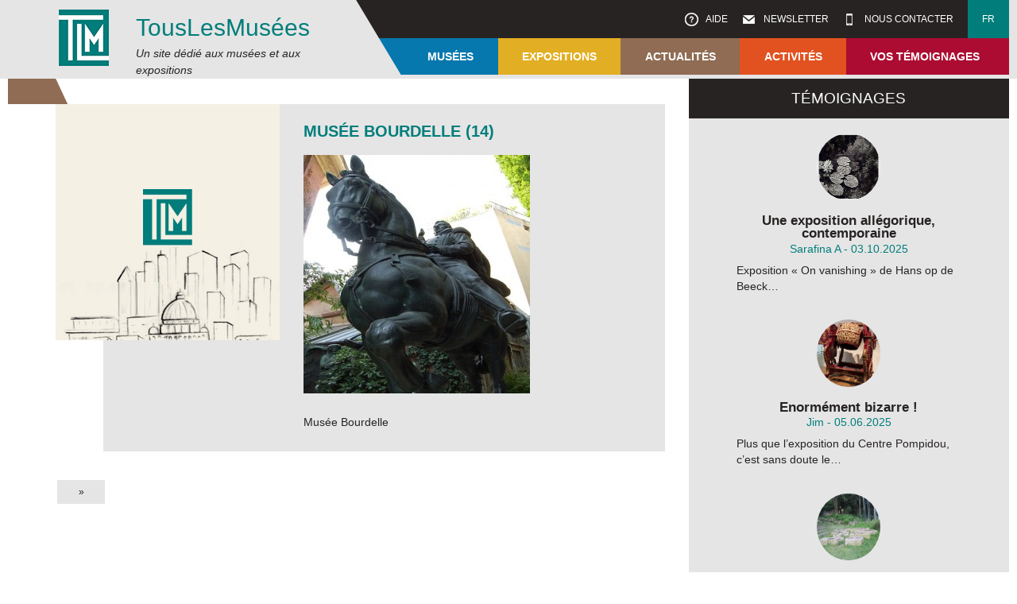

--- FILE ---
content_type: text/html; charset=UTF-8
request_url: https://www.touslesmusees.fr/musees/musee-bourdelle/musee-bourdelle-14/
body_size: 11879
content:
<!DOCTYPE html>
<!--[if IE 6]>
<html id="ie6" lang="fr-FR">
<![endif]-->
<!--[if IE 7]>
<html id="ie7" lang="fr-FR">
<![endif]-->
<!--[if IE 8]>
<html id="ie8" lang="fr-FR">
<![endif]-->
<!--[if !(IE 6) | !(IE 7) | !(IE 8)  ]><!-->
<html lang="fr-FR">
<!--<![endif]-->
<head>
<meta charset="UTF-8" />
<meta name="viewport" content="user-scalable=no, initial-scale=1.0, maximum-scale=1, width=device-width" />
<meta name="author" content="TLM" />
<meta name="keywords" content="Musée" />
<title>
Musée Bourdelle (14) - TousLesMusées</title>
<link rel="profile" href="http://gmpg.org/xfn/11" />
<link rel="stylesheet" href="https://cdn.jsdelivr.net/npm/swiper@11/swiper-bundle.min.css" />
<link rel="stylesheet" type="text/css" href="http://fonts.googleapis.com/css?family=Open+Sans:400,300,300italic,400italic,700,700italic,800,800italic,600italic,600|Lato:400,300,300italic,400italic,700,700italic,900,900italic">
<!-- <link rel="stylesheet" type="text/css" media="all" href="https://www.touslesmusees.fr/app/themes/tlm/style.css" /> -->
<!-- <link rel="stylesheet" type="text/css" media="all" href="https://www.touslesmusees.fr/app/themes/tlm-child/style.css" /> -->
<link rel="stylesheet" type="text/css" href="//www.touslesmusees.fr/app/cache/wpfc-minified/d2nohie7/dwvus.css" media="all"/>
<link rel="pingback" href="https://www.touslesmusees.fr/xmlrpc.php" />
<!--[if lt IE 9]>
<script src="/js/html5.js" type="text/javascript"></script>
<script src="/js/css3-mediaqueries.js" type="text/javascript"></script>
<![endif]-->
<meta name='robots' content='index, follow, max-image-preview:large, max-snippet:-1, max-video-preview:-1' />

	<!-- This site is optimized with the Yoast SEO plugin v19.6.1 - https://yoast.com/wordpress/plugins/seo/ -->
	<link rel="canonical" href="https://www.touslesmusees.fr/app/uploads/Musée-Bourdelle-14.jpg" />
	<meta property="og:locale" content="fr_FR" />
	<meta property="og:type" content="article" />
	<meta property="og:title" content="Musée Bourdelle (14) - TousLesMusées" />
	<meta property="og:description" content="Musée Bourdelle" />
	<meta property="og:url" content="https://www.touslesmusees.fr/app/uploads/Musée-Bourdelle-14.jpg" />
	<meta property="og:site_name" content="TousLesMusées" />
	<meta property="article:publisher" content="https://www.facebook.com/touslesmusees" />
	<meta property="article:modified_time" content="2015-11-20T11:37:53+00:00" />
	<meta property="og:image" content="https://www.touslesmusees.fr/app/uploads/Musée-Bourdelle-14.jpg" />
	<meta property="og:image:width" content="450" />
	<meta property="og:image:height" content="474" />
	<meta property="og:image:type" content="image/jpeg" />
	<meta name="twitter:card" content="summary_large_image" />
	<meta name="twitter:site" content="@TousLesMusees" />
	<script type="application/ld+json" class="yoast-schema-graph">{"@context":"https://schema.org","@graph":[{"@type":"WebPage","@id":"https://www.touslesmusees.fr/app/uploads/Musée-Bourdelle-14.jpg","url":"https://www.touslesmusees.fr/app/uploads/Musée-Bourdelle-14.jpg","name":"Musée Bourdelle (14) - TousLesMusées","isPartOf":{"@id":"https://www.touslesmusees.fr/#website"},"primaryImageOfPage":{"@id":"https://www.touslesmusees.fr/app/uploads/Musée-Bourdelle-14.jpg#primaryimage"},"image":{"@id":"https://www.touslesmusees.fr/app/uploads/Musée-Bourdelle-14.jpg#primaryimage"},"thumbnailUrl":"https://www.touslesmusees.fr/app/uploads/Musée-Bourdelle-14.jpg","datePublished":"2015-07-22T20:50:37+00:00","dateModified":"2015-11-20T11:37:53+00:00","breadcrumb":{"@id":"https://www.touslesmusees.fr/app/uploads/Musée-Bourdelle-14.jpg#breadcrumb"},"inLanguage":"fr-FR","potentialAction":[{"@type":"ReadAction","target":["https://www.touslesmusees.fr/app/uploads/Musée-Bourdelle-14.jpg"]}]},{"@type":"ImageObject","inLanguage":"fr-FR","@id":"https://www.touslesmusees.fr/app/uploads/Musée-Bourdelle-14.jpg#primaryimage","url":"https://www.touslesmusees.fr/app/uploads/Musée-Bourdelle-14.jpg","contentUrl":"https://www.touslesmusees.fr/app/uploads/Musée-Bourdelle-14.jpg","width":450,"height":474,"caption":"Musée Bourdelle"},{"@type":"BreadcrumbList","@id":"https://www.touslesmusees.fr/app/uploads/Musée-Bourdelle-14.jpg#breadcrumb","itemListElement":[{"@type":"ListItem","position":1,"name":"Accueil","item":"https://www.touslesmusees.fr/"},{"@type":"ListItem","position":2,"name":"Atelier d'artistes / maison musée","item":"https://www.touslesmusees.fr/suggestions/atelier-dartistes-maison-musee/"},{"@type":"ListItem","position":3,"name":"Musée Bourdelle","item":"https://www.touslesmusees.fr/musees/musee-bourdelle/"},{"@type":"ListItem","position":4,"name":"Musée Bourdelle (14)"}]},{"@type":"WebSite","@id":"https://www.touslesmusees.fr/#website","url":"https://www.touslesmusees.fr/","name":"TousLesMusées","description":"Un site dédié aux musées et aux expositions","publisher":{"@id":"https://www.touslesmusees.fr/#organization"},"potentialAction":[{"@type":"SearchAction","target":{"@type":"EntryPoint","urlTemplate":"https://www.touslesmusees.fr/?s={search_term_string}"},"query-input":"required name=search_term_string"}],"inLanguage":"fr-FR"},{"@type":"Organization","@id":"https://www.touslesmusees.fr/#organization","name":"Association TousLesMusées","url":"https://www.touslesmusees.fr/","sameAs":["https://www.facebook.com/touslesmusees","https://twitter.com/TousLesMusees"],"logo":{"@type":"ImageObject","inLanguage":"fr-FR","@id":"https://www.touslesmusees.fr/#/schema/logo/image/","url":"http://www.touslesmusees.fr/app/uploads/logo-TLM.png","contentUrl":"http://www.touslesmusees.fr/app/uploads/logo-TLM.png","width":71,"height":71,"caption":"Association TousLesMusées"},"image":{"@id":"https://www.touslesmusees.fr/#/schema/logo/image/"}}]}</script>
	<!-- / Yoast SEO plugin. -->


<link rel='dns-prefetch' href='//maps.google.fr' />
<link rel='dns-prefetch' href='//s.w.org' />
<link rel="alternate" type="application/rss+xml" title="TousLesMusées &raquo; Musée Bourdelle (14) Flux des commentaires" href="https://www.touslesmusees.fr/musees/musee-bourdelle/musee-bourdelle-14/feed/" />
<script type="text/javascript">
window._wpemojiSettings = {"baseUrl":"https:\/\/s.w.org\/images\/core\/emoji\/14.0.0\/72x72\/","ext":".png","svgUrl":"https:\/\/s.w.org\/images\/core\/emoji\/14.0.0\/svg\/","svgExt":".svg","source":{"concatemoji":"https:\/\/www.touslesmusees.fr\/wp-includes\/js\/wp-emoji-release.min.js?ver=6.0.11"}};
/*! This file is auto-generated */
!function(e,a,t){var n,r,o,i=a.createElement("canvas"),p=i.getContext&&i.getContext("2d");function s(e,t){var a=String.fromCharCode,e=(p.clearRect(0,0,i.width,i.height),p.fillText(a.apply(this,e),0,0),i.toDataURL());return p.clearRect(0,0,i.width,i.height),p.fillText(a.apply(this,t),0,0),e===i.toDataURL()}function c(e){var t=a.createElement("script");t.src=e,t.defer=t.type="text/javascript",a.getElementsByTagName("head")[0].appendChild(t)}for(o=Array("flag","emoji"),t.supports={everything:!0,everythingExceptFlag:!0},r=0;r<o.length;r++)t.supports[o[r]]=function(e){if(!p||!p.fillText)return!1;switch(p.textBaseline="top",p.font="600 32px Arial",e){case"flag":return s([127987,65039,8205,9895,65039],[127987,65039,8203,9895,65039])?!1:!s([55356,56826,55356,56819],[55356,56826,8203,55356,56819])&&!s([55356,57332,56128,56423,56128,56418,56128,56421,56128,56430,56128,56423,56128,56447],[55356,57332,8203,56128,56423,8203,56128,56418,8203,56128,56421,8203,56128,56430,8203,56128,56423,8203,56128,56447]);case"emoji":return!s([129777,127995,8205,129778,127999],[129777,127995,8203,129778,127999])}return!1}(o[r]),t.supports.everything=t.supports.everything&&t.supports[o[r]],"flag"!==o[r]&&(t.supports.everythingExceptFlag=t.supports.everythingExceptFlag&&t.supports[o[r]]);t.supports.everythingExceptFlag=t.supports.everythingExceptFlag&&!t.supports.flag,t.DOMReady=!1,t.readyCallback=function(){t.DOMReady=!0},t.supports.everything||(n=function(){t.readyCallback()},a.addEventListener?(a.addEventListener("DOMContentLoaded",n,!1),e.addEventListener("load",n,!1)):(e.attachEvent("onload",n),a.attachEvent("onreadystatechange",function(){"complete"===a.readyState&&t.readyCallback()})),(e=t.source||{}).concatemoji?c(e.concatemoji):e.wpemoji&&e.twemoji&&(c(e.twemoji),c(e.wpemoji)))}(window,document,window._wpemojiSettings);
</script>
<style type="text/css">
img.wp-smiley,
img.emoji {
	display: inline !important;
	border: none !important;
	box-shadow: none !important;
	height: 1em !important;
	width: 1em !important;
	margin: 0 0.07em !important;
	vertical-align: -0.1em !important;
	background: none !important;
	padding: 0 !important;
}
</style>
	<!-- <link rel='stylesheet' id='wp-block-library-css'  href='https://www.touslesmusees.fr/wp-includes/css/dist/block-library/style.min.css?ver=6.0.11' type='text/css' media='all' /> -->
<link rel="stylesheet" type="text/css" href="//www.touslesmusees.fr/app/cache/wpfc-minified/kq8rkgri/dwvus.css" media="all"/>
<style id='global-styles-inline-css' type='text/css'>
body{--wp--preset--color--black: #000000;--wp--preset--color--cyan-bluish-gray: #abb8c3;--wp--preset--color--white: #ffffff;--wp--preset--color--pale-pink: #f78da7;--wp--preset--color--vivid-red: #cf2e2e;--wp--preset--color--luminous-vivid-orange: #ff6900;--wp--preset--color--luminous-vivid-amber: #fcb900;--wp--preset--color--light-green-cyan: #7bdcb5;--wp--preset--color--vivid-green-cyan: #00d084;--wp--preset--color--pale-cyan-blue: #8ed1fc;--wp--preset--color--vivid-cyan-blue: #0693e3;--wp--preset--color--vivid-purple: #9b51e0;--wp--preset--gradient--vivid-cyan-blue-to-vivid-purple: linear-gradient(135deg,rgba(6,147,227,1) 0%,rgb(155,81,224) 100%);--wp--preset--gradient--light-green-cyan-to-vivid-green-cyan: linear-gradient(135deg,rgb(122,220,180) 0%,rgb(0,208,130) 100%);--wp--preset--gradient--luminous-vivid-amber-to-luminous-vivid-orange: linear-gradient(135deg,rgba(252,185,0,1) 0%,rgba(255,105,0,1) 100%);--wp--preset--gradient--luminous-vivid-orange-to-vivid-red: linear-gradient(135deg,rgba(255,105,0,1) 0%,rgb(207,46,46) 100%);--wp--preset--gradient--very-light-gray-to-cyan-bluish-gray: linear-gradient(135deg,rgb(238,238,238) 0%,rgb(169,184,195) 100%);--wp--preset--gradient--cool-to-warm-spectrum: linear-gradient(135deg,rgb(74,234,220) 0%,rgb(151,120,209) 20%,rgb(207,42,186) 40%,rgb(238,44,130) 60%,rgb(251,105,98) 80%,rgb(254,248,76) 100%);--wp--preset--gradient--blush-light-purple: linear-gradient(135deg,rgb(255,206,236) 0%,rgb(152,150,240) 100%);--wp--preset--gradient--blush-bordeaux: linear-gradient(135deg,rgb(254,205,165) 0%,rgb(254,45,45) 50%,rgb(107,0,62) 100%);--wp--preset--gradient--luminous-dusk: linear-gradient(135deg,rgb(255,203,112) 0%,rgb(199,81,192) 50%,rgb(65,88,208) 100%);--wp--preset--gradient--pale-ocean: linear-gradient(135deg,rgb(255,245,203) 0%,rgb(182,227,212) 50%,rgb(51,167,181) 100%);--wp--preset--gradient--electric-grass: linear-gradient(135deg,rgb(202,248,128) 0%,rgb(113,206,126) 100%);--wp--preset--gradient--midnight: linear-gradient(135deg,rgb(2,3,129) 0%,rgb(40,116,252) 100%);--wp--preset--duotone--dark-grayscale: url('#wp-duotone-dark-grayscale');--wp--preset--duotone--grayscale: url('#wp-duotone-grayscale');--wp--preset--duotone--purple-yellow: url('#wp-duotone-purple-yellow');--wp--preset--duotone--blue-red: url('#wp-duotone-blue-red');--wp--preset--duotone--midnight: url('#wp-duotone-midnight');--wp--preset--duotone--magenta-yellow: url('#wp-duotone-magenta-yellow');--wp--preset--duotone--purple-green: url('#wp-duotone-purple-green');--wp--preset--duotone--blue-orange: url('#wp-duotone-blue-orange');--wp--preset--font-size--small: 13px;--wp--preset--font-size--medium: 20px;--wp--preset--font-size--large: 36px;--wp--preset--font-size--x-large: 42px;}.has-black-color{color: var(--wp--preset--color--black) !important;}.has-cyan-bluish-gray-color{color: var(--wp--preset--color--cyan-bluish-gray) !important;}.has-white-color{color: var(--wp--preset--color--white) !important;}.has-pale-pink-color{color: var(--wp--preset--color--pale-pink) !important;}.has-vivid-red-color{color: var(--wp--preset--color--vivid-red) !important;}.has-luminous-vivid-orange-color{color: var(--wp--preset--color--luminous-vivid-orange) !important;}.has-luminous-vivid-amber-color{color: var(--wp--preset--color--luminous-vivid-amber) !important;}.has-light-green-cyan-color{color: var(--wp--preset--color--light-green-cyan) !important;}.has-vivid-green-cyan-color{color: var(--wp--preset--color--vivid-green-cyan) !important;}.has-pale-cyan-blue-color{color: var(--wp--preset--color--pale-cyan-blue) !important;}.has-vivid-cyan-blue-color{color: var(--wp--preset--color--vivid-cyan-blue) !important;}.has-vivid-purple-color{color: var(--wp--preset--color--vivid-purple) !important;}.has-black-background-color{background-color: var(--wp--preset--color--black) !important;}.has-cyan-bluish-gray-background-color{background-color: var(--wp--preset--color--cyan-bluish-gray) !important;}.has-white-background-color{background-color: var(--wp--preset--color--white) !important;}.has-pale-pink-background-color{background-color: var(--wp--preset--color--pale-pink) !important;}.has-vivid-red-background-color{background-color: var(--wp--preset--color--vivid-red) !important;}.has-luminous-vivid-orange-background-color{background-color: var(--wp--preset--color--luminous-vivid-orange) !important;}.has-luminous-vivid-amber-background-color{background-color: var(--wp--preset--color--luminous-vivid-amber) !important;}.has-light-green-cyan-background-color{background-color: var(--wp--preset--color--light-green-cyan) !important;}.has-vivid-green-cyan-background-color{background-color: var(--wp--preset--color--vivid-green-cyan) !important;}.has-pale-cyan-blue-background-color{background-color: var(--wp--preset--color--pale-cyan-blue) !important;}.has-vivid-cyan-blue-background-color{background-color: var(--wp--preset--color--vivid-cyan-blue) !important;}.has-vivid-purple-background-color{background-color: var(--wp--preset--color--vivid-purple) !important;}.has-black-border-color{border-color: var(--wp--preset--color--black) !important;}.has-cyan-bluish-gray-border-color{border-color: var(--wp--preset--color--cyan-bluish-gray) !important;}.has-white-border-color{border-color: var(--wp--preset--color--white) !important;}.has-pale-pink-border-color{border-color: var(--wp--preset--color--pale-pink) !important;}.has-vivid-red-border-color{border-color: var(--wp--preset--color--vivid-red) !important;}.has-luminous-vivid-orange-border-color{border-color: var(--wp--preset--color--luminous-vivid-orange) !important;}.has-luminous-vivid-amber-border-color{border-color: var(--wp--preset--color--luminous-vivid-amber) !important;}.has-light-green-cyan-border-color{border-color: var(--wp--preset--color--light-green-cyan) !important;}.has-vivid-green-cyan-border-color{border-color: var(--wp--preset--color--vivid-green-cyan) !important;}.has-pale-cyan-blue-border-color{border-color: var(--wp--preset--color--pale-cyan-blue) !important;}.has-vivid-cyan-blue-border-color{border-color: var(--wp--preset--color--vivid-cyan-blue) !important;}.has-vivid-purple-border-color{border-color: var(--wp--preset--color--vivid-purple) !important;}.has-vivid-cyan-blue-to-vivid-purple-gradient-background{background: var(--wp--preset--gradient--vivid-cyan-blue-to-vivid-purple) !important;}.has-light-green-cyan-to-vivid-green-cyan-gradient-background{background: var(--wp--preset--gradient--light-green-cyan-to-vivid-green-cyan) !important;}.has-luminous-vivid-amber-to-luminous-vivid-orange-gradient-background{background: var(--wp--preset--gradient--luminous-vivid-amber-to-luminous-vivid-orange) !important;}.has-luminous-vivid-orange-to-vivid-red-gradient-background{background: var(--wp--preset--gradient--luminous-vivid-orange-to-vivid-red) !important;}.has-very-light-gray-to-cyan-bluish-gray-gradient-background{background: var(--wp--preset--gradient--very-light-gray-to-cyan-bluish-gray) !important;}.has-cool-to-warm-spectrum-gradient-background{background: var(--wp--preset--gradient--cool-to-warm-spectrum) !important;}.has-blush-light-purple-gradient-background{background: var(--wp--preset--gradient--blush-light-purple) !important;}.has-blush-bordeaux-gradient-background{background: var(--wp--preset--gradient--blush-bordeaux) !important;}.has-luminous-dusk-gradient-background{background: var(--wp--preset--gradient--luminous-dusk) !important;}.has-pale-ocean-gradient-background{background: var(--wp--preset--gradient--pale-ocean) !important;}.has-electric-grass-gradient-background{background: var(--wp--preset--gradient--electric-grass) !important;}.has-midnight-gradient-background{background: var(--wp--preset--gradient--midnight) !important;}.has-small-font-size{font-size: var(--wp--preset--font-size--small) !important;}.has-medium-font-size{font-size: var(--wp--preset--font-size--medium) !important;}.has-large-font-size{font-size: var(--wp--preset--font-size--large) !important;}.has-x-large-font-size{font-size: var(--wp--preset--font-size--x-large) !important;}
</style>
<!-- <link rel='stylesheet' id='wpml-legacy-dropdown-0-css'  href='//www.touslesmusees.fr/app/plugins/sitepress-multilingual-cms/templates/language-switchers/legacy-dropdown/style.css?ver=1' type='text/css' media='all' /> -->
<link rel="stylesheet" type="text/css" href="//www.touslesmusees.fr/app/cache/wpfc-minified/kzakqinf/dwvus.css" media="all"/>
<style id='wpml-legacy-dropdown-0-inline-css' type='text/css'>
.wpml-ls-statics-shortcode_actions{background-color:#ffffff;}.wpml-ls-statics-shortcode_actions, .wpml-ls-statics-shortcode_actions .wpml-ls-sub-menu, .wpml-ls-statics-shortcode_actions a {border-color:#cdcdcd;}.wpml-ls-statics-shortcode_actions a {color:#444444;background-color:#ffffff;}.wpml-ls-statics-shortcode_actions a:hover,.wpml-ls-statics-shortcode_actions a:focus {color:#000000;background-color:#eeeeee;}.wpml-ls-statics-shortcode_actions .wpml-ls-current-language>a {color:#444444;background-color:#ffffff;}.wpml-ls-statics-shortcode_actions .wpml-ls-current-language:hover>a, .wpml-ls-statics-shortcode_actions .wpml-ls-current-language>a:focus {color:#000000;background-color:#eeeeee;}
</style>
<script src='//www.touslesmusees.fr/app/cache/wpfc-minified/ldr9jrd2/dwvus.js' type="text/javascript"></script>
<!-- <script type='text/javascript' src='https://www.touslesmusees.fr/wp-includes/js/jquery/jquery.min.js?ver=3.6.0' id='jquery-core-js'></script> -->
<!-- <script type='text/javascript' src='https://www.touslesmusees.fr/wp-includes/js/jquery/jquery-migrate.min.js?ver=3.3.2' id='jquery-migrate-js'></script> -->
<script type='text/javascript' src='http://maps.google.fr/maps/api/js?sensor=false&#038;region=FR&#038;language=fr&#038;ver=6.0.11' id='google-geoloc-js-js'></script>
<script src='//www.touslesmusees.fr/app/cache/wpfc-minified/f6cetjvx/dww4u.js' type="text/javascript"></script>
<!-- <script type='text/javascript' src='https://www.touslesmusees.fr/app/themes/tlm-child/js/jquery/jquery.cycle2.min.js?ver=6.0.11' id='jQueryCycle2-js'></script> -->
<!-- <script type='text/javascript' src='//www.touslesmusees.fr/app/plugins/sitepress-multilingual-cms/templates/language-switchers/legacy-dropdown/script.js?ver=1' id='wpml-legacy-dropdown-0-js'></script> -->
<link rel="https://api.w.org/" href="https://www.touslesmusees.fr/wp-json/" /><link rel="alternate" type="application/json" href="https://www.touslesmusees.fr/wp-json/wp/v2/media/490" /><link rel="EditURI" type="application/rsd+xml" title="RSD" href="https://www.touslesmusees.fr/xmlrpc.php?rsd" />
<link rel="wlwmanifest" type="application/wlwmanifest+xml" href="https://www.touslesmusees.fr/wp-includes/wlwmanifest.xml" /> 
<link rel='shortlink' href='https://www.touslesmusees.fr/?p=490' />
<link rel="alternate" type="application/json+oembed" href="https://www.touslesmusees.fr/wp-json/oembed/1.0/embed?url=https%3A%2F%2Fwww.touslesmusees.fr%2Fmusees%2Fmusee-bourdelle%2Fmusee-bourdelle-14%2F" />
<link rel="alternate" type="text/xml+oembed" href="https://www.touslesmusees.fr/wp-json/oembed/1.0/embed?url=https%3A%2F%2Fwww.touslesmusees.fr%2Fmusees%2Fmusee-bourdelle%2Fmusee-bourdelle-14%2F&#038;format=xml" />
<meta name="generator" content="WPML ver:4.2.4 stt:1,4;" />
<script>
  (function(i,s,o,g,r,a,m){i['GoogleAnalyticsObject']=r;i[r]=i[r]||function(){
  (i[r].q=i[r].q||[]).push(arguments)},i[r].l=1*new Date();a=s.createElement(o),
  m=s.getElementsByTagName(o)[0];a.async=1;a.src=g;m.parentNode.insertBefore(a,m)
  })(window,document,'script','//www.google-analytics.com/analytics.js','ga');

  ga('create', 'UA-67860851-1', 'auto');
  ga('send', 'pageview');

</script>
</head>

<body class="attachment attachment-template-default single single-attachment postid-490 attachmentid-490 attachment-jpeg">
	<header class="top-site">
		<div class="inside">
			<div id="header-site-left">
				<img src="https://www.touslesmusees.fr/app/themes/tlm-child/images/logo.png" width="71" height="71" alt="logo" class="alignleft" />
				<h1><a href="https://www.touslesmusees.fr/" title="TousLesMusées" rel="home">TousLesMus&eacute;es</a></h1>
				<h2 id="site-description">Un site dédié aux musées et aux expositions</h2>			</div>
			<div id="header-site-right">
				<nav id="access-connect" class="bkg-gris-fonce">
					<ul>
												<li class="menu-aide"><a href="https://www.touslesmusees.fr/aide/">&nbsp;Aide</a></li>
						<li class="menu-newsletter"><a href="https://www.touslesmusees.fr/newsletter/">&nbsp;Newsletter</a></li>
						<li class="menu-contact"><a href="https://www.touslesmusees.fr/contacts/">&nbsp;Nous contacter</a></li>
						<li class="bkg-vert menu-langue"><a>fr</a></li>
					</ul>
				</nav>
				<nav id="access-mobile">
					<ul>
						<li class="mobile-menu"><a>&nbsp;</a></li>
						<li class="mobile-contact"><a>&nbsp;</a></li>
						<li class="mobile-newsletter"><a>&nbsp;</a></li>
						<li class="mobile-aide"><a>&nbsp;</a></li>
					</ul>
				</nav>
								<nav id="access" class="bkg-bleu">
					<ul>
						<li class="first theme-body-class-bleu"><a href="https://www.touslesmusees.fr/les-musees/">Musées</a>
							<ul>
								<li>
									<div class="sous-menu">
										<a href="https://www.touslesmusees.fr/les-musees/"><h4>A la découverte des musées</h4></a>
										<p>Pour découvrir toute la richesse et la diversité des musées</p>
									</div>
								</li>
								<li>
									<div class="sous-menu">
										<a href="https://www.touslesmusees.fr/les-musees/?mu=Paris-Ile de France">
											<img src="https://www.touslesmusees.fr/app/themes/tlm-child/images/tlm_musees_parisiledefrance.jpg" width="290" height="201" alt="menu-paris-idf" class="alignnone">
											<h5>Paris - Île de France</h5>
										</a>
									</div>
								</li>
								<li>
									<div class="sous-menu">
										<a href="https://www.touslesmusees.fr/les-musees/?mu=France">
											<img src="https://www.touslesmusees.fr/app/themes/tlm-child/images/tlm_musees_france.jpg" width="290" height="201" alt="menu-france" class="alignnone">
											<h5>France</h5>
										</a>
									</div>
								</li>
								<li>
									<div class="sous-menu">
										<a href="https://www.touslesmusees.fr/les-musees/?mu=Monde">
											<img src="https://www.touslesmusees.fr/app/themes/tlm-child/images/tlm_musees_monde.jpg" width="290" height="201" alt="menu-monde" class="alignnone">
											<h5>Monde</h5>
										</a>
									</div>
								</li>
							</ul>
						</li>
						<li class="theme-body-class-jaune"><a href="https://www.touslesmusees.fr/les-expositions/">Expositions</a>
							<ul>
								<li>
									<div class="sous-menu">
										<a href="https://www.touslesmusees.fr/les-expositions/"><h4>A la découverte des expositions</h4></a>
										<p>Pour tout savoir sur les expositions passées, en cours et à venir</p>
									</div>
								</li>
								<li>
									<div class="sous-menu">
										<a href="https://www.touslesmusees.fr/les-expositions/?ex=dernier-jour">
											<img src="https://www.touslesmusees.fr/app/themes/tlm-child/images/tlm_expositions.jpg" width="290" height="201" alt="menu-paris-idf" class="alignnone">
											<h5>Derniers jours</h5>
										</a>
									</div>
								</li>
								<li>
									<div class="sous-menu">
										<a href="https://www.touslesmusees.fr/les-expositions/?ex=en-cours">
											<img src="https://www.touslesmusees.fr/app/themes/tlm-child/images/tlm_expositions.jpg" width="290" height="201" alt="menu-monde" class="alignnone">
											<h5>Expos en cours</h5>
										</a>
									</div>
								</li>
								<li>
									<div class="sous-menu">
										<a href="https://www.touslesmusees.fr/les-expositions/?ex=a-venir">
											<img src="https://www.touslesmusees.fr/app/themes/tlm-child/images/tlm_expositions.jpg" width="290" height="201" alt="menu-france" class="alignnone">
											<h5>Expos à venir</h5>
										</a>
									</div>
								</li>
								<li>
									<div class="sous-menu">
										<a href="https://www.touslesmusees.fr/les-expositions/?ex=passees">
											<img src="https://www.touslesmusees.fr/app/themes/tlm-child/images/tlm_expositions.jpg" width="290" height="201" alt="menu-monde" class="alignnone">
											<h5>Expos passées</h5>
										</a>
									</div>
								</li>
							</ul>
						</li>
						<li class="theme-body-class-marron"><a href="https://www.touslesmusees.fr/category/actualites//?categorySlug=actualites">Actualités</a>
							<ul>
								<li>
									<div class="sous-menu">
										<a href="https://www.touslesmusees.fr/category/actualites//?categorySlug=actualites"><h4>Actualités</h4></a>
										<p><a href="https://www.touslesmusees.fr/category/actualites//?categorySlug=actualites">Découvrir toutes les actualités</a></p>
									</div>
								</li>
								<li>
									<div class="sous-menu">
									<a href="https://www.touslesmusees.fr/category/actualites/musees/">
											<img src="https://www.touslesmusees.fr/app/themes/tlm-child/images/tlm_actualites.jpg" width="290" height="201" alt="menu-paris-idf" class="alignnone">
											<h5>Musées</h5>
										</a>
									</div>
								</li>
								<li>
									<div class="sous-menu">
									<a href="https://www.touslesmusees.fr/category/actualites/expositions/">
											<img src="https://www.touslesmusees.fr/app/themes/tlm-child/images/tlm_actualites.jpg" width="290" height="201" alt="menu-france" class="alignnone">
											<h5>Expositions</h5>
										</a>
									</div>
								</li>
								<li>
									<div class="sous-menu">
									<a href="https://www.touslesmusees.fr/category/actualites/evenements/">
											<img src="https://www.touslesmusees.fr/app/themes/tlm-child/images/tlm_actualites.jpg" width="290" height="201" alt="menu-monde" class="alignnone">
											<h5>Événements</h5>
										</a>
									</div>
								</li>
							</ul>
						</li>
						<li class="theme-body-class-orange"><a href="https://www.touslesmusees.fr/activites/">Activités</a>
							<ul>
								<li>
									<div class="sous-menu">
										<a href="https://www.touslesmusees.fr/activites/"><h4>Activités</h4></a>
										<p>Découvrir les visites, les dossiers, les interviews d'experts...</p>
									</div>
								</li>
								<li>
									<div class="sous-menu">
										<a href="https://www.touslesmusees.fr/type_activites/visites-et-conferences/">
											<img src="https://www.touslesmusees.fr/app/themes/tlm-child/images/tlm_activites_conferences.jpg" width="290" height="201" alt="menu-paris-idf" class="alignnone">
											<h5>Visites & conf&eacute;rences</h5>
										</a>
									</div>
								</li>
								<li>
									<div class="sous-menu">
										<a href="https://www.touslesmusees.fr/type_activites/dossiers-et-grands-temoins/">
											<img src="https://www.touslesmusees.fr/app/themes/tlm-child/images/tlm_activites_dossiers.jpg" width="290" height="201" alt="menu-france" class="alignnone">
											<h5>Dossiers &amp; grands t&eacute;moins</h5>
										</a>
									</div>
								</li>
								<li>
									<div class="sous-menu">
										<a href="https://www.touslesmusees.fr/type_activites/evenements/">
											<img src="https://www.touslesmusees.fr/app/themes/tlm-child/images/tlm_activites_evenements.jpg" width="290" height="201" alt="menu-monde" class="alignnone">
											<h5>Événements</h5>
										</a>
									</div>
								</li>
							</ul>
						</li>
						<li class="last theme-body-class-rouge"><a href="https://www.touslesmusees.fr/temoignages/">Vos témoignages</a>
							<ul>
								<li class="double-menu">
									<div class="sous-menu">
										<a href="https://www.touslesmusees.fr/temoignages/"><h4>Partagez vos exp&eacute;riences</h4></a>
										<p>Contribuez aux contenus par vos témoignages et comptes rendus de visites</p>
									</div>
								</li>
								<li>
									<div class="sous-menu">
										<img src="https://www.touslesmusees.fr/app/themes/tlm-child/images/tlm_temoignages.jpg" width="290" height="201" alt="menu-paris-idf" class="alignnone">
										<h5>Témoignages</h5>
										<ul>
											<li>&rsaquo; <a class="popup-depo-tem">Déposer un témoignage</a></li>
											<li>&rsaquo; <a href="https://www.touslesmusees.fr/temoignages/">Consulter les témoignages</a></li>
										</ul>
									</div>
								</li>
								<li>
									<div class="sous-menu">
										<img src="https://www.touslesmusees.fr/app/themes/tlm-child/images/tlm_temoignages_creerunefiche.jpg" width="290" height="201" alt="menu-france" class="alignnone">
										<h5>Créer une fiche</h5>
										<ul>
											<li>&rsaquo; <a class="popup-redig-fiche">Rédiger une fiche</a></li>
										</ul>
									</div>
								</li>
							</ul>
						</li>
					</ul>
				</nav>
				<div class="mask-header"></div>
			</div>
		</div>
	</header>
	<div id="wrap">	
	<section id="content" role="main">
		
					
			<section class="inside">
		
				<header class="page-header page-header-post">
					<h1></h1>
				</header>
			
				
<article id="post-490" class="post-490 attachment type-attachment status-inherit hentry">
	
	<div id="entry-teaser">
		<div class="entry-teaser-thumbnail">
			<a href="https://www.touslesmusees.fr/musees/musee-bourdelle/musee-bourdelle-14/"><img src="https://www.touslesmusees.fr/app/themes/tlm-child/images/default-450x474.jpg" width="450" height="474" class="alignleft" /></a>			<div class="entry-teaser-details">
																			</div>
		</div>
		<div class="entry-teaser-content">
			<header class="entry-header">
				<h1 class="color-vert">Musée Bourdelle (14)</h1>
			</header>
			<div class="entry-content">
				<p class="attachment"><a href='https://www.touslesmusees.fr/app/uploads/Musée-Bourdelle-14.jpg'><img width="285" height="300" src="https://www.touslesmusees.fr/app/uploads/Musée-Bourdelle-14-285x300.jpg" class="attachment-medium size-medium" alt="Musée Bourdelle" loading="lazy" srcset="https://www.touslesmusees.fr/app/uploads/Musée-Bourdelle-14-285x300.jpg 285w, https://www.touslesmusees.fr/app/uploads/Musée-Bourdelle-14.jpg 450w" sizes="(max-width: 285px) 100vw, 285px" /></a></p>
<p>Musée Bourdelle </p>
			</div>
		</div>
	</div>
	
</article>
				<nav class="paginate"><ul><li class="next_post"><a href="https://www.touslesmusees.fr/fondation-cartier-pour-lart-contemporain/" title="Fondation Cartier pour l’art contemporain" class="next page-numbers">&raquo;</a></li></ul></nav>				
			</section>
			
			<aside>
				<div class="inside bkg-gris">
					<h2 class="bkg-gris-fonce sidebar-title">TÉMOIGNAGES</h2>
					<div class="contenu-list-temoignages"><div class="entry-content"><a href="https://www.touslesmusees.fr/temoignages/on-vanishing/" title="Une exposition allégorique, contemporaine"><img width="450" height="474" src="https://www.touslesmusees.fr/app/uploads/2025-11-24-nenupharsScreenshot-2025-11-24-180735-TLM-1-450x474.jpg" class="aligncenter wp-post-image" alt="" srcset="https://www.touslesmusees.fr/app/uploads/2025-11-24-nenupharsScreenshot-2025-11-24-180735-TLM-1.jpg 450w, https://www.touslesmusees.fr/app/uploads/2025-11-24-nenupharsScreenshot-2025-11-24-180735-TLM-1-285x300.jpg 285w" sizes="(max-width: 450px) 100vw, 450px" /></a><div class="contenu-list-temoignages-details bkg-gris"><h3 class="temoignage-title color-gris-fonce">Une exposition allégorique, contemporaine</h3>										<h4 class="temoignage-title color-vert">
											Sarafina A											 -  
											03.10.2025										</h4>
										<p>Exposition « On vanishing » de Hans op de Beeck&hellip;</p>
</div></div></div><div class="contenu-list-temoignages"><div class="entry-content"><a href="https://www.touslesmusees.fr/temoignages/enormement-bizarre/" title="Enormément bizarre !"><img width="450" height="474" src="https://www.touslesmusees.fr/app/uploads/2025-05-03_135452-Enormement-bizarre-Pompidou-450x474.jpg" class="aligncenter wp-post-image" alt="" loading="lazy" srcset="https://www.touslesmusees.fr/app/uploads/2025-05-03_135452-Enormement-bizarre-Pompidou.jpg 450w, https://www.touslesmusees.fr/app/uploads/2025-05-03_135452-Enormement-bizarre-Pompidou-285x300.jpg 285w" sizes="(max-width: 450px) 100vw, 450px" /></a><div class="contenu-list-temoignages-details bkg-gris"><h3 class="temoignage-title color-gris-fonce">Enormément bizarre !</h3>										<h4 class="temoignage-title color-vert">
											Jim											 -  
											05.06.2025										</h4>
										<p>Plus que l&rsquo;exposition du Centre Pompidou, c&rsquo;est sans doute le&hellip;</p>
</div></div></div><div class="contenu-list-temoignages"><div class="entry-content"><a href="https://www.touslesmusees.fr/temoignages/la-fondation-cartier-dans-le-louvre-des-antiquaires/" title="La Fondation Cartier dans le Louvre des antiquaires"><img width="450" height="474" src="https://www.touslesmusees.fr/app/uploads/Fondation-Cartier-contemporain-IMG_9798-stèles-jardin-TLM.jpg" class="aligncenter wp-post-image" alt="Fondation Cartier pour l&#039;art contemporain" loading="lazy" srcset="https://www.touslesmusees.fr/app/uploads/Fondation-Cartier-contemporain-IMG_9798-stèles-jardin-TLM.jpg 450w, https://www.touslesmusees.fr/app/uploads/Fondation-Cartier-contemporain-IMG_9798-stèles-jardin-TLM-285x300.jpg 285w" sizes="(max-width: 450px) 100vw, 450px" /></a><div class="contenu-list-temoignages-details bkg-gris"><h3 class="temoignage-title color-gris-fonce">La Fondation Cartier dans le Louvre des antiquaires</h3>										<h4 class="temoignage-title color-vert">
											Olivier											 -  
											29.03.2025										</h4>
										<p>La Fondation Cartier pour l’art contemporain a décidé de déménager&hellip;</p>
</div></div></div><div class="entry-content"><a href="https://www.touslesmusees.fr/temoignages/" class="contenu-list-temoignages-btn">Tous les témoignages</a></div>				</div>
			</aside>

				
	</section>
	
	<section id="comment-full">
		<div class="bkg-gris">
			<section class="inside">

				<div id="comments">
	
		
		<div id="comments-btn"><a>D&eacute;poser un t&eacute;moignage</a></div>
	
	<div id="respond-form" class="hidden-form">	<div id="respond" class="comment-respond">
		<h3 id="reply-title" class="comment-reply-title"><div class="crunchify-text"><h3>Laisser un t&eacute;moignage</h3></div> <small><a rel="nofollow" id="cancel-comment-reply-link" href="/musees/musee-bourdelle/musee-bourdelle-14/#respond" style="display:none;">Annuler la réponse</a></small></h3><form action="https://www.touslesmusees.fr/wp-comments-post.php" method="post" id="commentform" class="comment-form"><p class="comment-notes"><span id="email-notes">Votre adresse e-mail ne sera pas publiée.</span> <span class="required-field-message" aria-hidden="true">Les champs obligatoires sont indiqués avec <span class="required" aria-hidden="true">*</span></span></p><p class="comment-form-comment"><label for="comment">Saisissez votre t&eacute;moignage :</label><textarea id="comment" name="comment" placeholder="Votre t&eacute;moignage..." cols="45" rows="8" aria-required="true"></textarea></p><input name="wpml_language_code" type="hidden" value="fr" /><p class="comment-form-author"><label for="author">Votre nom :</label> <span class="required">*</span><input id="author" placeholder="Votre nom..." name="author" type="text" value="" size="30" /></p>
<p class="comment-form-email"><label for="email">Votre e-mail</label> <span class="required">*</span><input id="email" placeholder="votre-email@exemple.com" name="email" type="text" value="" size="30" /></p>
<p class="form-submit"><input name="submit" type="submit" id="submit" class="submit" value="Envoyer" /> <input type='hidden' name='comment_post_ID' value='490' id='comment_post_ID' />
<input type='hidden' name='comment_parent' id='comment_parent' value='0' />
</p><p style="display: none;"><input type="hidden" id="akismet_comment_nonce" name="akismet_comment_nonce" value="66266bbf45" /></p><p style="display: none !important;" class="akismet-fields-container" data-prefix="ak_"><label>&#916;<textarea name="ak_hp_textarea" cols="45" rows="8" maxlength="100"></textarea></label><input type="hidden" id="ak_js_1" name="ak_js" value="175"/><script>document.getElementById( "ak_js_1" ).setAttribute( "value", ( new Date() ).getTime() );</script></p></form>	</div><!-- #respond -->
	</div></div>			
			</section>
		</div>
	</section>

		<section id="content-full">
						
			<div class="bkg-white">
				<section class="inside">
	<div id="footer-cat-list">
		<ul>
			<li class="first">
				<h2>Nos coups de cœur</h2>
				<ul>							<li>
								<div class="entry-content">
									<a href="https://www.touslesmusees.fr/expos/berthe-weill-galeriste-davant-garde/" title="Berthe Weill. Galeriste d’avant-garde"><img width="108" height="80" src="https://www.touslesmusees.fr/app/uploads/2025-12-12-Nu-Suzanne-Valadon-Berthe-Weill-Orangerie-108x80.jpg" class="alignleft wp-post-image" alt="" loading="lazy" /><h3>Berthe Weill. Galeriste d’avant-garde</h3><p>A voir</p></a>								</div>
							</li>
													<li>
								<div class="entry-content">
									<a href="https://www.touslesmusees.fr/expos/les-gens-de-paris-1926-1936/" title="Les gens de Paris 1926 &#8211; 1936"><img width="108" height="80" src="https://www.touslesmusees.fr/app/uploads/2025-10-Gens-de-Paris-Carnavalet-TLM-108x80.jpg" class="alignleft wp-post-image" alt="" loading="lazy" /><h3>Les gens de Paris 1926 &#8211; 1936</h3><p>A voir</p></a>								</div>
							</li>
						<li><span class="knowMore"><a href="https://www.touslesmusees.fr/les-musees-expositions/?coup_de_coeur=oui">Tous les coups de cœur</a></span></li></ul>			</li>
			<li>
				<h2>Visites & Conférences</h2>
				<ul>							<li>
								<div class="entry-content">
									<a href="https://www.touslesmusees.fr/activites/eblouir-paris-musee-dorsay/" title="Éblouir Paris, musée d’Orsay"><img width="108" height="80" src="https://www.touslesmusees.fr/app/uploads/2025-11-Sargent-Eblouir-Paris-Orsay-madame-Ramon-Subercaseaux-TLM-108x80.jpg" class="alignleft wp-post-image" alt="" loading="lazy" /><h3>Éblouir Paris, musée d’Orsay</h3><p>Réservez votre billet</p></a>								</div>
							</li>
													<li>
								<div class="entry-content">
									<a href="https://www.touslesmusees.fr/activites/europa-experience/" title="Europa Experience"><img width="108" height="80" src="https://www.touslesmusees.fr/app/uploads/2023-10-Europa-experience-TLM-108x80.jpg" class="alignleft wp-post-image" alt="2023-10-Europa-experience-TLM Paris" loading="lazy" /><h3>Europa Experience</h3><p>Réservez votre billet</p></a>								</div>
							</li>
						<li><span class="knowMore"><a href="https://www.touslesmusees.fr/type_activites/visites-et-conferences/">Toutes les visites</a></span></li></ul>			</li>
			<li class="last">
				<h2>Dossiers & Grands Témoignages</h2>
				<ul>							<li>
								<div class="entry-content">
									<a href="https://www.touslesmusees.fr/activites/europa-experience/" title="Europa Experience"><img width="108" height="80" src="https://www.touslesmusees.fr/app/uploads/2023-10-Europa-experience-TLM-108x80.jpg" class="alignleft wp-post-image" alt="2023-10-Europa-experience-TLM Paris" loading="lazy" /><h3>Europa Experience</h3><p>Découvrir</p></a>								</div>
							</li>
													<li>
								<div class="entry-content">
									<a href="https://www.touslesmusees.fr/activites/art-contemporain/" title="Sculptures d&rsquo;art contemporain en plein air"><img width="108" height="80" src="https://www.touslesmusees.fr/app/uploads/DSCN2525-Monochrome-for-Paris-de-Nancy-Rubins-TLM-108x80.jpg" class="alignleft wp-post-image" alt="2021 Paris 13 Monochrome for Paris de Nancy Rubins TLM" loading="lazy" /><h3>Sculptures d&rsquo;art contemporain en plein air</h3><p>Découvrir</p></a>								</div>
							</li>
						<li><span class="knowMore"><a href="https://www.touslesmusees.fr/type_activites/dossiers-et-grands-temoins/">Tous les dossiers</a></span></li></ul>			</li>
		</ul>
	</div>
</section>			</div>
		</section>
	</div>
	<footer class="bottom-site">
		<div class="inside">
			<nav id="access-bottom">
				<div class="footer-1">
					<h3 class="color-turquoise">TousLesMus&eacute;es</h3>
				</div>
				<div class="footer-2">
					<h4>Infos pratiques</h4>
					<ul><li id="menu-item-70" class="menu-item menu-item-type-post_type menu-item-object-page menu-item-70"><a href="https://www.touslesmusees.fr/credits/">Crédits</a></li><li id="menu-item-71" class="menu-item menu-item-type-post_type menu-item-object-page menu-item-71"><a href="https://www.touslesmusees.fr/mentions-legales/">Mentions légales</a></li><li id="menu-item-98" class="menu-item menu-item-type-post_type menu-item-object-page menu-item-98"><a href="https://www.touslesmusees.fr/developpement-durable/">Développement durable</a></li></ul>				</div>
				<div class="footer-3">
					<h4>En savoir plus</h4>
					<ul><li id="menu-item-100" class="menu-item menu-item-type-post_type menu-item-object-page menu-item-100"><a href="https://www.touslesmusees.fr/qui-sommes-nous/">Qui sommes nous</a></li><li id="menu-item-107" class="menu-item menu-item-type-post_type menu-item-object-page menu-item-107"><a href="https://www.touslesmusees.fr/esprit-du-site/">Esprit du site</a></li><li id="menu-item-106" class="menu-item menu-item-type-post_type menu-item-object-page menu-item-106"><a href="https://www.touslesmusees.fr/plan-du-site/">Plan du site</a></li><li id="menu-item-101" class="menu-item menu-item-type-post_type menu-item-object-page menu-item-101"><a href="https://www.touslesmusees.fr/contacts/">Contact</a></li></ul>				</div>
				<div class="footer-4">
					<h4>Nos réseaux sociaux</h4>
					<ul><li id="menu-item-108" class="menu-item menu-item-type-custom menu-item-object-custom menu-item-108"><a href="https://www.facebook.com/touslesmusees">facebook</a></li><li id="menu-item-109" class="menu-item menu-item-type-custom menu-item-object-custom menu-item-109"><a href="https://twitter.com/TousLesMusees">twitter</a></li><li id="menu-item-110" class="menu-item menu-item-type-custom menu-item-object-custom menu-item-110"><a href="#">instagram</a></li><li id="menu-item-112" class="menu-item menu-item-type-custom menu-item-object-custom menu-item-112"><a href="#">vimeo</a></li></ul>				</div>
			</nav>
			<div class="footer-5">
				<img src="https://www.touslesmusees.fr/app/themes/tlm-child/images/logo.png" width="71" height="71" alt="logo" class="aligncenter" />
				<p>&copy;2021&nbsp;Tous&nbsp;les&nbsp;Mus&eacute;es. Site&nbsp;r&eacute;alis&eacute;&nbsp;par&nbsp;l'<a href="https://www.lba-digital" target="_blank">agence digitale lba-digital</a></p>
			</div>
		</div>
		
		<div class="green-popup">			<div id="ptb-contact">
									<form id="ptb-contact-form" action="" method="post">
						<input type="hidden" name="action" value="contact" />
						<input type="hidden" name="type_contrib" id="type_contrib" value="" />
						<input type="hidden" id="security" name="security" value="9065b77091" /><input type="hidden" name="_wp_http_referer" value="/musees/musee-bourdelle/musee-bourdelle-14/" />						<fieldset class="fieldset-full">
							<legend>Etape 1</legend>
							<h3 class="form-contrib-title color-vert"><span class="form-label-temoignage">D&eacute;poser un t&eacute;moignage</span><span class="form-label-fiche">Contribuer</span></h3>
							<h4 class="form-contrib-descr color-vert"><span class="form-label-fiche">Vous pouvez proposer ici une fiche sur une exposition si vous ne l'avez pas trouv&eacute;e sur le site TLM. Les champs : Nom de l'exposition, Lieu, Dates de d&eacute;but et de fin, Informations pratiques, sont obligatoires + votre description en texte libre.<br /><strong>Si vous souhaitez proposer une fiche sur un mus&eacute;e, merci de prendre contact avec nous (adresse mail) afin que vous nous envoyions la trame des fiches.</strong></span></h4>
							<ul>
								<li>
									<label class="color-vert">Nom / Pr&eacute;nom / Pseudo :<span class="required-label"> *</span></label>
									<input type="text" name="nom" id="nom" value="" />
								</li>
								<li>
									<label class="color-vert">Email :<span class="required-label"> *</span></label>
									<input type="text" name="email" id="email" value="" />
								</li>
								<li class="form-label-temoignage">
									<label class="color-vert">A quelle Mus&eacute;e, Exposition ou Actualit&eacute; se rapporte votre t&eacute;moignage ?</label>
									<input type="text" name="association" id="association" value="" />
								</li>
							</ul>
						</fieldset>
						<fieldset class="fieldset-full">
							<legend>Etape 4</legend>
							<ul>
								<li>
									<label class="labelfull color-vert">Fichier (*.pdf, *.doc, *.docx, *.jpg, *.png) :</label>
									<div id="ptb-contact-form-filelist">Your browser doesn't have Flash, Silverlight or HTML5 support.</div>
									<div id="ptb-contact-form-container"><input type="button" id="pickfiles" value="Parcourir" /></div>
									<input type="hidden" name="fichier" id="fichier" value="" />
									<div id="console"></div>
								</li>
							</ul>
						</fieldset>
						<fieldset class="fieldset-full">
							<legend>Etape 5</legend>
							<ul>
								<li>
									<label class="color-vert">Titre de votre <span class="form-label-temoignage">t&eacute;moignage</span><span class="form-label-fiche">fiche</span> :</label>
									<input type="text" name="sujet" id="sujet" value="" />
								</li>
								<li class="message-form">
									<label class="labelfull color-vert">Votre <span class="form-label-temoignage">t&eacute;moignage</span><span class="form-label-fiche">fiche</span> :</label>
									<textarea name="message" id="message" rows="5"></textarea>
								</li>
								<li>
									<input type="submit" value="Valider" />
								</li>
								<li><div class="error-msg"><span>&nbsp;</span></div><div class="good-msg"><span>&nbsp;</span></div></li>
							</ul>
						</fieldset>
					</form>
							</div>
			</div>	</footer>
	<script>var ptb_ajaxurl="https://www.touslesmusees.fr/wp-admin/admin-ajax.php";</script>    <script src="https://cdn.jsdelivr.net/npm/swiper@11/swiper-bundle.min.js"></script>
				<script type="text/javascript" >
			jQuery(function() {
				// Empecher le click compulsif...
				jQuery('#ptb-contact-form').on("submit", function(){
					jQuery('#ptb-contact-form').find('input:submit').prop('disabled', true);
				});
				
				// Formulaire de contact
				var busy = null;
				jQuery.validator.messages.required = '';
				var contact_form = jQuery('#ptb-contact-form');
				var validator = contact_form.validate({
					invalidHandler: function(e, validator) {
						var errors = validator.numberOfInvalids();
						if (errors) {
							var message = errors == 1
									? 'Veuillez vérifier le champ en erreur.'
									: 'Veuillez vérifier les ' + errors + ' champs en erreur.';
							jQuery('div.error-msg span').html(message);
							jQuery('div.error-msg').show();
							// Empecher le click compulsif...
							jQuery('#ptb-contact-form').find('input:submit').prop('disabled', false);
						} else {
							jQuery('div.error-msg').hide();
						}
					},
					onkeyup: false,
					submitHandler: function(contact_form) {
						jQuery('div.error').hide();
						if( busy ){
							busy.abort();
						}
						busy = jQuery.ajax({
							url : ptb_ajaxurl,
							type : 'POST',
							data : jQuery(contact_form).serialize(),
							success : function( response ){
								if( response == 'success' ){
									jQuery('#ptb-contact-form')[0].reset();
									jQuery('div.error-msg').hide();
									jQuery('div.good-msg span').html('Merci pour votre message.');
									jQuery('div.good-msg').slideDown();
									jQuery('div.good-msg').delay('5000').slideUp("slow",function(){
										jQuery.magnificPopup.close();
									});
									// Empecher le click compulsif...
									jQuery('#ptb-contact-form').find('input:submit').prop('disabled', false);
								}
								if( response == 'error' ){
									alert('Erreur survenue lors de l\'envoi de votre message!!');
									// Empecher le click compulsif...
									jQuery('#ptb-contact-form').find('input:submit').prop('disabled', false);
								}
							}
						});
						return false;
					},
					rules: {
						"nom": { required: true },
						"email": { required: true, email: '' }
					},
					messages: {
						"nom": { required: '' },
						"email": { required: '', email: '', }
					},
					debug:true
				});
				
				// Upload de fichier
				var uploader = new plupload.Uploader({
					runtimes : 'html5,flash,silverlight,html4',
					browse_button : 'pickfiles', // you can pass in id...
					container: document.getElementById('ptb-contact-form-container'), // ... or DOM Element itself
					url : 'https://www.touslesmusees.fr/app/themes/tlm-child/ptb-contrib/js/jquery/plupload/upload.php',
					flash_swf_url : 'https://www.touslesmusees.fr/app/themes/tlm-child/ptb-contrib/js/jquery/plupload/Moxie.swf',
					silverlight_xap_url : 'https://www.touslesmusees.fr/app/themes/tlm-child/ptb-contrib/js/jquery/plupload/Moxie.xap',
					unique_names : true,
					multi_selection : false,
					filters : {
						max_file_size : '10mb',
						mime_types: [
							{title : "Image files", extensions : "jpg,png"},
							{title : "PDF files", extensions : "pdf"},
							{title : "Words files", extensions : "doc,docx"}
						]
					},
					init: {
						PostInit: function() {
							document.getElementById('ptb-contact-form-filelist').innerHTML = '';
						},
						FilesAdded: function(up, files) {
							plupload.each(files, function(file) {
								document.getElementById('ptb-contact-form-filelist').innerHTML = '<div id="' + file.id + '">' + file.name + ' (' + plupload.formatSize(file.size) + ') <b></b></div>';
								uploader.start();
							});
						},
						UploadProgress: function(up, file) {
							document.getElementById(file.id).getElementsByTagName('b')[0].innerHTML = '<span>' + file.percent + "%</span>";
						},
						FileUploaded: function(up, file, info) {
							jQuery('#fichier').val('');
							// Called when a file has finished uploading
							document.getElementById('console').innerHTML = "";
							jQuery('#fichier').val('https://www.touslesmusees.fr/app/themes/tlm-child/ptb-contrib/datas/'+file.target_name);
						},
						Error: function(up, err) {
							document.getElementById('console').innerHTML = "\nError #" + err.code + ": " + err.message;
						}
					}
				});
				uploader.init();
				
				jQuery('.popup-depo-tem').on("click", function(event){
					jQuery('#type_contrib').val('temoignage');
					// Gestion des differents labels					
					jQuery('.form-label-temoignage').show();
					jQuery('.form-label-fiche').hide();
					
					jQuery('.green-popup').show();
					jQuery.magnificPopup.open({
						items: {
							src: jQuery('.green-popup'),
							type: 'inline'
						},
						callbacks: {
							close: function(){
								jQuery('#type_contrib').val('');
							}
						}
					});
				});
				
				jQuery('.popup-redig-fiche').on("click", function(event){
					jQuery('#type_contrib').val('fiche');
					// Gestion des differents labels					
					jQuery('.form-label-temoignage').hide();
					jQuery('.form-label-fiche').show();
					
					jQuery('.green-popup').show();
					jQuery.magnificPopup.open({
						items: {
							src: jQuery('.green-popup'),
							type: 'inline'
						},
						callbacks: {
							close: function(){
								jQuery('#type_contrib').val('');
							}
						}
					});
				});
			});
			</script>
			<!-- <link rel='stylesheet' id='jQueryMagnificPopup-css-css'  href='https://www.touslesmusees.fr/app/themes/tlm-child/ptb-contrib/js/jquery/magnificPopup/magnific-popup.css?ver=6.0.11' type='text/css' media='all' /> -->
<link rel="stylesheet" type="text/css" href="//www.touslesmusees.fr/app/cache/wpfc-minified/7blbw74x/dwvus.css" media="all"/>
<script type='text/javascript' src='https://www.touslesmusees.fr/app/themes/tlm-child/js/default.js?ver=6.0.11' id='ptb-default-js-js'></script>
<script defer type='text/javascript' src='https://www.touslesmusees.fr/app/plugins/akismet/_inc/akismet-frontend.js?ver=1706532746' id='akismet-frontend-js'></script>
<script type='text/javascript' src='https://www.touslesmusees.fr/app/themes/tlm-child/ptb-contrib/js/jquery/plupload/plupload.full.min.js?ver=6.0.11' id='jquery-plupload-js'></script>
<script type='text/javascript' src='https://www.touslesmusees.fr/app/themes/tlm-child/ptb-contrib/js/jquery/magnificPopup/jquery.magnific-popup.min.js?ver=6.0.11' id='jQueryMagnificPopup-js-js'></script>
<script type='text/javascript' src='https://www.touslesmusees.fr/app/themes/tlm-child/ptb-contrib/js/jquery/jquery.validate.js?ver=6.0.11' id='jquery-validate-js-js'></script>
</body>
</html><!-- WP Fastest Cache file was created in 0.66592597961426 seconds, on 22-01-26 0:47:13 --><!-- need to refresh to see cached version -->

--- FILE ---
content_type: text/css
request_url: https://www.touslesmusees.fr/app/cache/wpfc-minified/d2nohie7/dwvus.css
body_size: 10254
content:
.color-bleu{ color:#0778AD; }
.bkg-bleu{ background:#0778AD; }
.color-jaune{ color:#E2AE23; }
.bkg-jaune{ background:#E2AE23; display:none; }
.color-marron{ color:#8F6C53; }
.bkg-marron{ background:#8F6C53; }
.color-orange{ color:#E15220; }
.bkg-orange{ background:#E15220; }
.color-rouge{ color:#AC0C32; }
.bkg-rouge{ background:#AC0C32; }
.color-turquoise{ color:#03ACA8; }
.bkg-turquoise{ background:#03ACA8; }
.color-vert{ color:#017E7B; }
.bkg-vert{ background:#017E7B; }
.color-violet{ color:#972E73; }
.bkg-violet{ background:#972E73; }
.color-gris{ color:#E5E5E5; }
.bkg-gris{ background:#E5E5E5; }
.color-gris-fonce{ color:#272323; }
.bkg-gris-fonce{ background:#272323; }
.color-white{ color:#fff; }
.bkg-white{ background:#fff; }   a, abbr, acronym, address, applet, article, aside, audio,
b, blockquote, big, body,
center, canvas, caption, cite, code, command,
datalist, dd, del, details, dfn, dl, div, dt, 
em, embed,
fieldset, figcaption, figure, font, footer, form, 
h1, h2, h3, h4, h5, h6, header, hgroup, html,
i, iframe, img, ins,
kbd, 
keygen,
label, legend, li, 
meter,
nav,
object, ol, output,
p, pre, progress,
q, 
s, samp, section, small, span, source, strike, strong, sub, sup,
table, tbody, tfoot, thead, th, tr, tdvideo, tt,
u, ul, 
var{
background: transparent;
border: 0 none;
font-size: 100%;
margin: 0;
padding: 0;
vertical-align: baseline; }    article, aside, audio, canvas, command, datalist, details, embed, figcaption, figure, footer, header, hgroup, keygen, meter, nav, output, progress, section, source, video{ display: block; }
mark, rp, rt, ruby, summary, time{ display: inline } body{ font: normal normal 12px/12px 'Open Sans', Tahoma, Arial, Helvetica, Verdana, sans-serif; line-height:1.2em; background:#fff; color:#272323; } h1,h2,h3,h4,h5,h6{ clear: both; padding:0 0 0.2em; font-family: 'Lato', sans-serif; }
h1{ font-size: 2.2em; line-height:1em; font-weight:900; margin:0 0 0.5em; color:#272323; }
h2{ font-size: 2em; line-height:1em; font-weight:900; margin:0 0 0.5em; color:#272323; }
h3{ font-size: 1.5em; line-height:1em; font-weight:400; margin:0 0 0.5em; color:#272323; }
h4{ font-size: 1em; line-height:1em; font-weight: 700; margin:0 0 0.5em; color:#272323; }
h5{ font-size: 0.8em; line-height:1.2em; font-weight:700; margin:0 0 0.5em; color:#272323; }
h6{ font-size: 0.6em; line-height:1.4em; font-weight:700; margin:0 0 0.5em; color:#272323; }
p{ margin:0 0 1.5em; line-height:1.5em; font-size:14px; font-size: 1.16em;}
ul, ol{ margin: 0 0 1.5em 2.5em; }
ul{ list-style: square; }
ol{ list-style-type: decimal; }
ol ol{ list-style: upper-alpha; }
ol ol ol{ list-style: lower-roman; }
ol ol ol ol{ list-style: lower-alpha; }
ul ul, ol ol, ul ol, ol ul{ margin-bottom: 0; }
dl{ margin: 0 1.5em; }
dt{ font-weight: 700; }
dd{ margin-bottom: 1.5em; }
strong{ font-weight: 700; }
cite, em, i{ font-style: italic; }
blockquote{ font-family: Georgia, "Bitstream Charter", serif; font-style: italic; font-weight: normal; margin: 0 3em; }
blockquote em, blockquote i, blockquote cite{ font-style: normal; }
blockquote cite{ color: #666; font: 12px "Helvetica Neue", Helvetica, Arial, sans-serif; font-weight: 300; letter-spacing: 0.05em; text-transform: uppercase; }
pre{ background: #f4f4f4; font: 13px "Courier 10 Pitch", Courier, monospace; line-height: 1.5; margin-bottom: 1.5em; overflow: auto; padding: 0.75em 1.5em; }
code, kbd{ font: 13px Monaco, Consolas, "Andale Mono", "DejaVu Sans Mono", monospace; }
abbr, acronym, dfn{ border-bottom: 1px dotted #666; cursor: help; }
address{ display: block; margin: 0 0 1.5em; }
ins{ background: #fff9c0; text-decoration: none; }
sup, sub{ font-size: 10px; height: 0; line-height: 1; position: relative; vertical-align: baseline; }
sup{ bottom: 1ex; }
sub{ top: .5ex; } select, input[type=text], input[type=password], textarea{ width:100%; margin:0; padding:10px 0 10px 10px; background:#fff; border:1px solid #E5E5E5; color:#555; font-family:'Open Sans', Tahoma, Arial, Helvetica, Verdana, sans-serif; font-size:13px; -webkit-border-radius:2px; -moz-border-radius:2px; border-radius:2px; box-sizing:border-box; }
select:focus, input[type=text]:focus, textarea:focus{ color:#272323; }
textarea{ padding:10px; width:100%; resize:vertical; }
select{ padding:9px 0 9px 10px; color:#999; }
select[multiple]{ height:39px; padding:3px 0 3px 0; }
select[multiple] option{ padding:6px 0 6px 10px; } input[type=button],
input[type=submit] { margin:0; padding:7px 10px 8px; -webkit-border-radius:2px; -moz-border-radius:2px; border-radius:2px; border:none; font:normal 14px 'Open Sans', Tahoma, Arial, Helvetica, Verdana, sans-serif;  background-color:#03ACA8; color:#fff; cursor:pointer; text-align:center; box-sizing:border-box; }
input[type=button]:hover,
input[type=submit]:hover,
input[type=button]:active,
input[type=submit]:active { background-color:#017E7B; color:#fff; text-shadow: none; }  a{ color:#017E7B; text-decoration: none; }
a:focus ,a:active, a:hover{ color:#017E7B; text-decoration: underline; }
a:focus{ color:#017E7B; text-decoration: none; } .entry-content img, .entry-summary img, .comment-content img, .widget img{ width:inherit; max-width:100%; }
img[class*="align"], img[class*="wp-image-"]{ height: auto; }
img.size-full{ max-width:100%; width: auto; }
.entry-content img.wp-smiley{ border: none; margin-bottom: 0; margin-top: 0; padding: 0; }
img.alignleft, img.alignright, img.aligncenter{ margin-bottom:1.5em; }
p img, .wp-caption{ margin-top: 0.4em; }
.wp-caption{ position:relative; background:none; margin-bottom:1.5em; max-width:96%; padding:0; }
.wp-caption.alignleft,
.wp-caption.alignright{ width:auto !important; }
.wp-caption img{ display:block; margin:0 auto; max-width:100%; }
.wp-caption.alignleft,
.wp-caption.alignleft img,
.wp-caption.alignleft p.wp-caption-text{}
.wp-caption.alignright,
.wp-caption.alignright img,
.wp-caption.alignright p.wp-caption-text{}
.wp-caption.aligncenter p.wp-caption-text{ margin:0 5px; }
.wp-caption .wp-caption-text{ color:#fff; font-family:"Trebuchet MS", Arial, Helvetica, sans-serif; line-height:1.5em; font-size:1em; }
.gallery-caption{ color:#fff; font-family:"Trebuchet MS", Arial, Helvetica, sans-serif; font-size:1em; }
.wp-caption .wp-caption-text{ position:absolute; display:block; left:0; right:0; bottom:0; margin:0; padding:0.5em; background:#515D75; text-align:center; }
.wp-caption .wp-caption-text:before{}
#content .gallery{ margin: 0 auto 1.5em; }
#content .gallery a img{ border: none; }
img#wpstats{ display: block; margin: 0 auto 1.5em; }  img[class*="align"], img[class*="wp-image-"], #content .gallery .gallery-icon img{}
.wp-caption img{ border:none; background:none; }
a:focus img[class*="align"], a:hover img[class*="align"], a:active img[class*="align"], a:focus img[class*="wp-image-"], a:hover img[class*="wp-image-"], a:active img[class*="wp-image-"], #content .gallery .gallery-icon a:focus img, #content .gallery .gallery-icon a:hover img, #content .gallery .gallery-icon a:active img{ background:none; border:none; }
.wp-caption a:focus img, .wp-caption a:active img, .wp-caption a:hover img{ background:none; border:none; }  .alignleft{ display: inline; float: left; margin-right: 1.5em; }
.alignright{ display: inline; float: right; margin-left: 1.5em; }
.aligncenter{ clear: both; display: block; margin-left: auto; margin-right: auto; }
.left{ float: left; }
.right{ float: right; } .inside{ padding: 1.5em; } .half, .third, .quarter, .fifth, .sixth{ width: 100%; }
.half li, .third li, .quarter li, .fifth li, .sixth li{ float: left; }
.half li{ padding-right: 5%; width: 45% }
.third li{  padding-right: 5%; width: 28.3% }
.quarter li{  padding-right: 5%; width: 20% }
.fifth li{  padding-right: 5%; width: 15% } .separator{
clear: both;
float: left;
height: 2px;
width: 100%;
margin:1em 0 2.5em; } #wrap{ position:relative; overflow:hidden; clear:both; margin:0 auto; background:#fff; } header{
float: left;
width: 100%;
} section#content{
float: none;
overflow:hidden;
clear:both;
width: 100%;
max-width:1260px;
margin:0 auto;
}
section#content section.inside{
position:relative;
float:left;
width:68%;
padding:0 2.5em 1.5em 5em;
box-sizing:border-box;
}
article{
float: left;
width: 100%;
margin:0 0 1.5em;
}
section#content.fullPage section.inside{
padding:0 5em 1.5em;
width:100%;
}
section#comment-full,
section#content-full{
float:left;
width:100%;
}
section#comment-full section.inside,
section#content-full section.inside{
float:none;
max-width:1140px;
overflow:hidden;
margin:0 auto;
padding:1.5em 5em;
}
section#comment-full section.inside{ max-width:760px; } section#content aside{
float:left;
width:32%;
}
section#content aside .inside{
float:left; width:100%;
margin:0 0 2em;
padding:0 0 1.5em;
} footer{
float: left;
width: 100%;
}    header.top-site{ position:relative; min-width:320px; background:#E5E5E5; }
header.top-site .inside{ overflow:hidden; max-width:1260px; margin:0 auto; padding:0; }
#header-site-left{ float:left; width:30%; padding:1em 0 0 5em; }
#header-site-left img{ margin:0 2.5em 0 0; }
#header-site-left h1{ clear:none; overflow:hidden; margin:0; padding:0; font-size:2.5em; line-height:1.5em; font-weight:400; }
#header-site-left h1 a{ display:block; color:#017E7B; }
#header-site-left h1 a:hover{ text-decoration:none; }
#header-site-left h2{ clear:none; overflow:hidden; margin:0; padding:0; font-size:1.2em; line-height:1.5em; font-weight:400; font-style:italic; }
#header-site-right{ overflow:hidden; }
#header-site-right .mask-header{ position:absolute; width:75px; height:125px; background:url(//www.touslesmusees.fr/app/themes/tlm-child/images/mask-header-right.png) top left no-repeat; }
header.page-header{ float:none; margin:0 -5em; }
header.page-header h1{ margin:0; padding:16px 0 16px 130px; background:url(//www.touslesmusees.fr/app/themes/tlm-child/images/bkg-page-header-default.png) top left no-repeat; line-height:30px; text-transform:uppercase; }
header.page-header-post h1{ background:url(//www.touslesmusees.fr/app/themes/tlm-child/images/bkg-page-header-post.png) top left no-repeat; }
header.page-header-musees h1{ background:url(//www.touslesmusees.fr/app/themes/tlm-child/images/bkg-page-header-musees.png) top left no-repeat; }
header.page-header-expos h1{ background:url(//www.touslesmusees.fr/app/themes/tlm-child/images/bkg-page-header-expos.png) top left no-repeat; }
header.page-header-activites h1{ background:url(//www.touslesmusees.fr/app/themes/tlm-child/images/bkg-page-header-activites.png) top left no-repeat; }
header.page-header-temoignages h1{ background:url(//www.touslesmusees.fr/app/themes/tlm-child/images/bkg-page-header-temoignages.png) top left no-repeat; }
header.entry-header{}
header.entry-header h1,
header.entry-header h2{ text-transform:uppercase; font-size:1.7em; }
header.entry-header-musees h1{ padding:30px 0 0; background:url(//www.touslesmusees.fr/app/themes/tlm-child/images/bkg-picto-musees.png) top left no-repeat; }
header.entry-header-musees h2{ padding:30px 0 0; background:url(//www.touslesmusees.fr/app/themes/tlm-child/images/bkg-picto-musees.png) top left no-repeat; }
header.entry-header-expos h1{ padding:30px 0 0; background:url(//www.touslesmusees.fr/app/themes/tlm-child/images/bkg-picto-expos.png) top left no-repeat; }
header.entry-header-expos h2{ padding:30px 0 0; background:url(//www.touslesmusees.fr/app/themes/tlm-child/images/bkg-picto-expos.png) top left no-repeat; }
header.entry-header-temoignages h1{ padding:0; }
header.entry-header-temoignages h2{ margin:0; font-size:1.5em; font-weight:900; font-family:'Open Sans', sans-serif; }   #access-connect {
float:left;
width:100%;
display: block;
overflow:hidden;
margin:0;
z-index:110;
}
#access-connect ul {
float:right;
margin:0;
padding:0;
list-style: none;
z-index:110;
}
#access-connect li {
float: left;
}
#access-connect a {
display: block;
padding:1em 1.5em 1em 2em;
line-height:2em;
font-size:1em;
text-decoration:none;
color:#fff;
text-transform:uppercase;
}
#access-connect .menu-aide a{ background:url(//www.touslesmusees.fr/app/themes/tlm-child/images/menu-aide.png) center left no-repeat; }
#access-connect .menu-newsletter a{ background:url(//www.touslesmusees.fr/app/themes/tlm-child/images/menu-newsletter.png) center left no-repeat; }
#access-connect .menu-contact a{ background:url(//www.touslesmusees.fr/app/themes/tlm-child/images/menu-contact.png) center left no-repeat; }
#access-connect .menu-langue a{ padding:1em 1.5em; }
#access-mobile{ float:left; width:100%; margin:0; display:none; background:#E5E5E5; }
#access-mobile ul{ float:left; width:100%; overflow:hidden; margin:0; padding:0; list-style:none; }
#access-mobile li{ float:right; }
#access-mobile li a{ float:left; width:17px; margin:0; padding:0.7em 1em; }
#access-mobile a{ display:block; line-height:2em; font-size:1.15em; text-decoration:none; color:#272323; text-align:right; text-transform:uppercase; cursor:pointer; }
#access-mobile .mobile-menu{ float:right; }
#access-mobile .mobile-menu a{ width:22px; margin:0 1em; padding:0.7em 0; background:url(//www.touslesmusees.fr/app/themes/tlm-child/images/bkg-menu-resp.png) center right no-repeat; }
#access-mobile .mobile-menu a.selected{ background:url(//www.touslesmusees.fr/app/themes/tlm-child/images/bkg-menu-resp-hover.png) center right no-repeat; }
#access-mobile .mobile-aide,
#access-mobile .mobile-newsletter,
#access-mobile .mobile-contact{ display:none; }
#access-mobile .mobile-aide a{ background:url(//www.touslesmusees.fr/app/themes/tlm-child/images/menu-aide-responsive.png) center left no-repeat; }
#access-mobile .mobile-newsletter a{ background:url(//www.touslesmusees.fr/app/themes/tlm-child/images/menu-newsletter-responsive.png) center left no-repeat; }
#access-mobile .mobile-contact a{ background:url(//www.touslesmusees.fr/app/themes/tlm-child/images/menu-contact-responsive.png) center left no-repeat; }
#access {
float:left;
width:100%;
display: block;
overflow:hidden;
margin:0;
z-index:130;
}
#access ul {
margin:0;
padding:0;
list-style: none;
z-index:110;
}
#access li {
float: left;
} #access li.first{}
#access li.first a{ margin:0 0 0 60px; }
#access li.first li a{ margin:0; padding:0; } #access li.last{ float:none; overflow:hidden; }
#access a {
display: block;
margin:0;
padding:0.7em 2.2em;
line-height:2em;
font-size:1.15em;
text-decoration:none;
color:#fff;
font-weight:700;
text-transform:uppercase;
cursor:pointer;
} #access ul .theme-body-class-bleu > a{ background:#0778AD; }
#access ul .theme-body-class-bleu h4,
#access ul .theme-body-class-bleu h5{ color:#0778AD; }
#access ul .theme-body-class-jaune > a{ background:#E2AE23; }
#access ul .theme-body-class-jaune h4,
#access ul .theme-body-class-jaune h5{ color:#E2AE23; }
#access ul .theme-body-class-marron > a{ background:#8F6C53; }
#access ul .theme-body-class-marron h4,
#access ul .theme-body-class-marron h5{ color:#8F6C53; }
#access ul .theme-body-class-orange > a{ background:#E15220; }
#access ul .theme-body-class-orange h4,
#access ul .theme-body-class-orange h5{ color:#E15220; }
#access ul .theme-body-class-rouge > a{ background:#AC0C32; }
#access ul .theme-body-class-rouge h4,
#access ul .theme-body-class-rouge h5{ color:#AC0C32; }
#access ul .theme-body-class-vert > a{ background:#017E7B; }
#access ul .theme-body-class-vert h4,
#access ul .theme-body-class-vert h5{ color:#017E7B; }
#access ul .theme-body-class-gris-fonce > a{ background:#272323; }
#access ul .theme-body-class-gris-fonce h4,
#access ul .theme-body-class-gris-fonce h5{ color:#272323; }
#access ul ul {
float:left;
position: absolute;
display:none;
margin:0;
padding:0;
background:#fff;
-webkit-box-shadow:2px 10px 10px -10px #ccc, 2px 8px 5px -5px #ccc inset; -moz-box-shadow:2px 10px 10px -10px #ccc, 2px 8px 5px -5px #ccc inset; box-shadow:2px 10px 10px -10px #ccc, 2px 8px 5px -5px #ccc inset;
}
#access ul ul li {
position:relative;
float:left;
width:25%;
}
#access ul ul li.double-menu {
width:50%;
}
#access ul ul li .sous-menu {
overflow:hidden;
margin:2em 2em 1em;
}
#access ul ul li a {
margin:0;
padding: 0;
font-size:1em;
line-height:1.5em;
color:#272323;
font-weight:normal;
text-transform:none;
}
#access ul ul li h4 { text-transform:uppercase; font-size:1.3em; line-height:1.2em; }
#access ul ul li h5 { margin:1em 0 0.5em; text-transform:uppercase; font-size:1.2em; }
#access ul ul li img { max-width:100%; }
#access ul ul li p { margin:0; }
#access ul ul li p a { text-decoration:underline; }
#access ul ul ul {
position:relative;
display:block;
-webkit-box-shadow:none; -moz-box-shadow:none; box-shadow:none;
}
#access ul ul ul li {
float:none;
width:100%;
}
#access ul ul ul li a {
display:inline;
color:#272323;
text-decoration:underline;
}   .entry-content { float:left; width:100%; }
.entry-summary { position:relative; float:left; width:100%; }   #search-module{ float:left; width:100%; margin:0; }
#search-module .inside{ float:none; max-width:1260px; overflow:hidden; margin:0 auto; padding:0; }
#search-module ul{ overflow:hidden; margin:0; list-style:none; } #search-module-slider{ position:relative; overflow:hidden; float:left; width:62%; margin:0; padding:0; }
#search-module-slider ul{ overflow:hidden; margin:0; list-style:none; }
#search-module-slider li{ overflow:hidden; width:100%; }
#search-module-slider img{ margin-bottom:0; }
#search-module-slider li::after { z-index:1;background-color:rgba(0, 0, 0, 0); position:absolute;top:0; left:0;right:0;bottom:0;width:100%;height:100%;display: block; content: "";}
#search-module-slider .entry-content-content{ z-index:2;position:absolute; width:40%; top:20%; right:5em; height:auto; background-color: rgba(0,0,0,0.5);padding:15px;  color:#fff; }
#search-module-slider h4{ margin:0; padding:0.2em 0; font-size:1.8em; text-transform:uppercase; font-family:'Open Sans', sans-serif; font-weight:400; }
#search-module-slider h3{ margin:0 0 1em; padding:0; font-size:1.8em; text-transform:uppercase; font-family:'Open Sans', sans-serif; font-weight:900; }
#search-module-slider p{ margin:0; }
#search-module-slider span.knowMore{ display:none; } #search-module-slider .ptb_MetaboxImages-home-slider-paginate{ overflow:hidden; margin:0; }
#search-module-slider .ptb_MetaboxImages-home-slider-pager{ position:absolute; top:1em; right:1em; text-align:right; z-index:120; display:none; }
#search-module-slider .ptb_MetaboxImages-home-slider-pager span{ display:inline-block; width:12px; color:#017E7B; font-size:35px; cursor:pointer; }
#search-module-slider .ptb_MetaboxImages-home-slider-pager span.cycle-pager-active{ color:#E5E5E5; }
#search-module-slider .ptb_MetaboxImages-home-slider-pager-prev{ position:absolute; top:50%; left:1em; width:14px; height:26px; margin:-13px 0 0; background:url(//www.touslesmusees.fr/app/themes/tlm-child/images/bkg-nav-slider-left.png) center center no-repeat; cursor:pointer; z-index:120; }
#search-module-slider .ptb_MetaboxImages-home-slider-pager-next{ position:absolute; top:50%; right:1em; width:14px; height:26px; margin:-13px 0 0; background:url(//www.touslesmusees.fr/app/themes/tlm-child/images/bkg-nav-slider-right.png) center center no-repeat; cursor:pointer; z-index:120; } #search-module-musees-expos{ float:left; width:62%; margin:0; padding:0; }
#search-module-musees-expos ul{ overflow:hidden; margin:1em 1em 0 5em; }
#search-module-musees-expos li{ float:left; overflow:hidden; margin:0 1em 1em 0; }
#search-module-musees-expos .search-text-li{ width:83.6%; }
#search-module-musees-expos .search-text-li input{ background:#fff url(//www.touslesmusees.fr/app/themes/tlm-child/images/bkg-picto-search.png) center right no-repeat; }
#search-module-musees-expos .search-text-li input.used-filter{ background:#F5F5F5 url(//www.touslesmusees.fr/app/themes/tlm-child/images/bkg-picto-search.png) center right no-repeat; }
#search-module-musees-expos .search-reset-li{ float:none; overflow:hidden; margin-right:0; }
#search-module-musees-expos .search-reset-li input{ width:100%; height: 39px}
#search-module-musees-expos .search-type-li{ width:100%; }
#search-module-musees-expos .search-type-li input{ display:none; }
#search-module-musees-expos .search-type-li a{ display:block; padding:0.9em 0; font-size:0.8em; color:#272323; text-align:center; text-decoration:none; cursor:pointer; border:1px solid #E5E5E5; text-transform:uppercase; -webkit-border-radius:2px; -moz-border-radius:2px; border-radius:2px; }
#search-module-musees-expos .btn-type-tous{ float:left; width:32%; margin:0 1.3em 0 0; background:#fff url(//www.touslesmusees.fr/app/themes/tlm-child/images/bkg-picto-tous.png) 10px center no-repeat; }
#search-module-musees-expos .btn-type-tous.selected,
#search-module-musees-expos .btn-type-tous:hover{ background:#ccc url(//www.touslesmusees.fr/app/themes/tlm-child/images/bkg-picto-tous.png) 10px center no-repeat; }
#search-module-musees-expos .btn-type-expos{ float:left; width:32%; overflow:hidden; margin:0 1.3em 0 0; background:#fff url(//www.touslesmusees.fr/app/themes/tlm-child/images/bkg-picto-expos.png) 10px center no-repeat; }
#search-module-musees-expos .btn-type-expos.selected,
#search-module-musees-expos .btn-type-expos:hover{ background:#ccc url(//www.touslesmusees.fr/app/themes/tlm-child/images/bkg-picto-expos.png) 10px center no-repeat; }
#search-module-musees-expos .btn-type-musees{ overflow:hidden; margin:0; background:#fff url(//www.touslesmusees.fr/app/themes/tlm-child/images/bkg-picto-musees.png) 10px center no-repeat; }
#search-module-musees-expos .btn-type-musees.selected,
#search-module-musees-expos .btn-type-musees:hover{ background:#ccc url(//www.touslesmusees.fr/app/themes/tlm-child/images/bkg-picto-musees.png) 10px center no-repeat; }
#search-module-musees-expos .btn-hidden{ visibility:hidden; }
#search-module-musees-expos .btn-fullsize{ width:100%; }
#search-module-musees-expos .search-lieu-li{ width:22%; }
#search-module-musees-expos .search-themes-li{ width:33%; }
#search-module-musees-expos .search-jours_ouvertures-li{ width:14%; }
#search-module-musees-expos .search-gratuite-li{ width:13%; }
#search-module-musees-expos .search-submit-li{ overflow:hidden; margin-right:0; }
#search-module-musees-expos .search-submit-li input{ width:100%; height: 39px;}
#search-module-musees-expos .hidden-li{ display:none; } #search-module-suggestions{ float:left; width:62%; margin:0; padding:1em 0; }
#search-module-suggestions ul{ float:left; overflow:hidden; margin:1em 3em 0 5em; }
#search-module-suggestions ul ul{ margin:0; }
#search-module-suggestions li{ float:left; width:73%; }
#search-module-suggestions li.first{ width:27%; }
#search-module-suggestions li li{ width:44%; margin:0 0 0.5em; padding:0 2% 0 4%; background:url(//www.touslesmusees.fr/app/themes/tlm-child/images/bkg-liste-white.png) 0 0.5em no-repeat; }
#search-module-suggestions h3{ margin:0; padding:0 60px 44px 0; background:url(//www.touslesmusees.fr/app/themes/tlm-child/images/bkg-picto-suggestions.png) 35px 35px no-repeat; color:#fff; font-weight:700; text-transform:uppercase; font-family:'Open Sans', sans-serif; text-align:center; }
#search-module-suggestions a{ font-size:1.1em; color:#fff; }
#search-module-suggestions a:hover,
#search-module-suggestions a.selected{} #search-module-musees-expos-more{ overflow:hidden; padding:0; -webkit-box-shadow:5px 2px 4px 0 #ccc inset; -moz-box-shadow:5px 2px 4px 0 #ccc inset; box-shadow:5px 2px 4px 0 #ccc inset; }
#search-module-musees-expos-more ul{ overflow:hidden; margin:0 5em 0 3em; }
#search-module-musees-expos-more li{ float:left; overflow:hidden; margin:0 1em 1em 0; }
#search-module-musees-expos-more h4{ margin:0.8em 0 0.5em 2.4em; padding:9px 0 9px 40px; background:url(//www.touslesmusees.fr/app/themes/tlm-child/images/bkg-picto-more.png) center left no-repeat; font-size:1.3em; line-height:1.3em; color:#017E7B; text-transform:uppercase; }
#search-module-musees-expos-more .search-arrondissements-li{ width:50%; }
#search-module-musees-expos-more .search-handicaps-li{ float:none; overflow:hidden; margin-right:0; }
#search-module-musees-expos-more .search-geoloc-li{ width:85%; }
#search-module-musees-expos-more .search-submit-li{ overflow:hidden; margin-right:0; }
#search-module-musees-expos-more .search-submit-li input{ width:100%; height:39px; padding:7px 15px 8px; font-size:0; background-image:url(//www.touslesmusees.fr/app/themes/tlm-child/images/bkg-picto-geoloc.png); background-repeat:no-repeat; background-position:center center; } #search-module-musees-expos-home-experiences{ overflow:hidden; padding:2.5em 5em 0 3em; }
#search-module-musees-expos-home-experiences h3{ margin:0; padding:0.8em 1em; text-transform:uppercase; font-weight:300; font-family:'Open Sans', sans-serif; }
#search-module-musees-expos-home-experiences h3 span{ font-weight:900; }
#search-module-musees-expos-home-experiences li{ position:relative; float:left; width:50%; }
#search-module-musees-expos-home-experiences img{ max-width:100%; margin-bottom:0;}
#search-module-musees-expos-home-experiences a{ position:absolute; top:0; left:0; right:0; bottom:0; display:block; padding:1.2em; color:#fff; text-decoration:none; }
#search-module-musees-expos-home-experiences a:hover{ background:url(//www.touslesmusees.fr/app/themes/tlm-child/images/bkg-opacity-black-30.png) top left repeat; }
#search-module-musees-expos-home-experiences a span{ display:block; font-weight:900; text-transform:uppercase; } #search-module-musees-expos-home-visites{ position:relative; overflow:hidden; padding:1em 5em 0 3em; }
#search-module-musees-expos-home-visites h3{ margin:0; padding:0.6em 0.8em; font-size:1.8em; }
#search-module-musees-expos-home-visites ul{ overflow:hidden; margin:0 1.5em; list-style:none; }
#search-module-musees-expos-home-visites li{ overflow:hidden; width:100%; }
#search-module-musees-expos-home-visites .entry-content a{ display:block; overflow:hidden; margin:0; color:#272323; text-decoration:none; }
#search-module-musees-expos-home-visites img{ margin-bottom:0; }
#search-module-musees-expos-home-visites h4{ clear:none; margin:1em 0 0.5em; padding:0; font-size:1.1em; font-weight:900; text-transform:uppercase; }
#search-module-musees-expos-home-visites p{ margin:0; } #search-module-musees-expos-home-visites .ptb_MetaboxImages-home-visites-paginate{ overflow:hidden; margin:0; }
#search-module-musees-expos-home-visites .ptb_MetaboxImages-home-visites-pager{ position:absolute; top:2.5em; right:6.5em; text-align:right; z-index:120; }
#search-module-musees-expos-home-visites .ptb_MetaboxImages-home-visites-pager span{ display:inline-block; width:12px; color:#017E7B; font-size:35px; cursor:pointer; }
#search-module-musees-expos-home-visites .ptb_MetaboxImages-home-visites-pager span.cycle-pager-active{ color:#E5E5E5; }
#search-module-musees-expos-home-visites .ptb_MetaboxImages-home-visites-pager-prev{ position:absolute; top:50%; left:1em; width:14px; height:26px; margin:-13px 0 0; background:url(//www.touslesmusees.fr/app/themes/tlm-child/images/bkg-nav-slider-left.png) center center no-repeat; cursor:pointer; z-index:120; display:none; }
#search-module-musees-expos-home-visites .ptb_MetaboxImages-home-visites-pager-next{ position:absolute; top:50%; right:1em; width:14px; height:26px; margin:-13px 0 0; background:url(//www.touslesmusees.fr/app/themes/tlm-child/images/bkg-nav-slider-right.png) center center no-repeat; cursor:pointer; z-index:120; display:none; } #search-module-musees-expos-home-hasard-geoloc{ position:relative; overflow:hidden; padding:2.75em 0 0; } #search-module-musees-expos-home-hasard{ position:relative; float:left; width:50%; }
#search-module-musees-expos-home-hasard .entry-content-content{ position:absolute; top:0; left:0; right:0; bottom:0; }
#search-module-musees-expos-home-hasard h3{ margin:1.5em 1em 0; padding:0; font-size:1.3em; color:#fff; font-family:'Open Sans', sans-serif; font-weight:700; }
#search-module-musees-expos-home-hasard h3 span{ display:block; font-weight:400; }
#search-module-musees-expos-home-hasard a{ display:block; text-decoration:none; }
#search-module-musees-expos-home-hasard a img{ margin-top:-25%; margin-bottom:0; opacity:0.15; filter:alpha(opacity=15); }
#search-module-musees-expos-home-hasard a:hover{}
#search-module-musees-expos-home-hasard a:hover img{ opacity:0.8; filter:alpha(opacity=80); }
#search-module-musees-expos-home-hasard a:hover h3{ }
#search-module-musees-hasard{ position:relative; overflow:hidden; height:80px; }
#search-module-musees-hasard h3{ text-align:left; }
#search-module-expos-hasard{ position:relative; overflow:hidden; height:80px; }
#search-module-expos-hasard h3{ text-align:right; }
#search-module-musees-expos-home-hasard .choix{ position:absolute; top:50%; left:0; right:0; width:50px; height:50px; margin:-25px auto 0; background:url(//www.touslesmusees.fr/app/themes/tlm-child/images/bkg-picto-hasard.png) center center no-repeat; } #search-module-musees-expos-home-geoloc{ position:relative; float:left; width:50%; height:160px; background:url(//www.touslesmusees.fr/app/themes/tlm-child/images/map.jpg) center center no-repeat; }
#search-module-musees-expos-home-geoloc .map-search{ position:absolute; top:0; left:0; right:0; bottom:0; }
#ptb-geoloc-map{ width:100%; height:160px; visibility: hidden; }
#search-module-musees-expos-home-geoloc ul{ position:absolute; left:0; right:0; bottom:0; overflow:hidden; margin:0; padding:0 0.5em 0.5em; }
#search-module-musees-expos-home-geoloc li{ float:left; margin:0; }
#search-module-musees-expos-home-geoloc h3{ margin:0; padding:0.2em 0; font-size:1.3em; color:#fff; font-family:'Open Sans', sans-serif; font-weight:700; }
#search-module-musees-expos-home-geoloc h3 span{ margin:0; padding:0.2em 0; font-weight:400; }
#search-module-musees-expos-home-geoloc .search-geoloctitle-li{ width:100%; }
#search-module-musees-expos-home-geoloc .search-geoloc-li{}
#search-module-musees-expos-home-geoloc .search-submit-li{ float:right; overflow:hidden; margin:0 0 0 0.5em; }
#search-module-musees-expos-home-geoloc .search-submit-li input{ width:100%; height:39px; padding:7px 15px 8px; font-size:0; background-image:url(//www.touslesmusees.fr/app/themes/tlm-child/images/bkg-picto-geoloc.png); background-repeat:no-repeat; background-position:center center; } #search-module-post-activites{ overflow:hidden; width:100%; max-width:750px; margin:0 auto; padding:1em 0 0; }
#search-module-post-activites li{ float:left; overflow:hidden; margin:0 1em 1em 0; }
#search-module-post-activites .search-text-li{ width:90%; }
#search-module-post-activites .search-text-li input{ background:#fff url(//www.touslesmusees.fr/app/themes/tlm-child/images/bkg-picto-search.png) center right no-repeat; }
#search-module-post-activites .search-submit-li{ overflow:hidden; margin-right:0; }
#search-module-post-activites .search-submit-li input{ width:100%; }
#search-module .used-filter{ background:#F5F5F5; border:1px solid #fff; }
#content .no-results{ margin:1.5em 0; font-size:1.5em; text-align:center; }   .halfPage-odd, .halfPage-even{ float:left; width:50%; }
.halfPage-odd .halfPage-content{ overflow:hidden; margin:0 1em 0 0; }
.halfPage-even .halfPage-content{ overflow:hidden; margin:0 0 0 1em; }
.entry-summary-thumbnail{ position:relative; float:left; max-width:50%; }
.entry-summary-thumbnail img{ margin:0; } .entry-summary-thumbnail-postmetas{ position:absolute; bottom:0; left:0; right:0; }
.entry-summary-thumbnail-postmetas span{ float:left; display:block; width:20%; height:50px; margin:0.8em 0; }
.entry-summary-thumbnail-postmetas span.coup_de_coeur{ background:url(//www.touslesmusees.fr/app/themes/tlm-child/images/bkg-picto-coup_de_coeur.png) center center no-repeat; }
.entry-summary-thumbnail-postmetas span.gratuite{ background:url(//www.touslesmusees.fr/app/themes/tlm-child/images/bkg-picto-gratuite.png) center center no-repeat; }
.entry-summary-thumbnail-postmetas span.dernier-jour{ background:url(//www.touslesmusees.fr/app/themes/tlm-child/images/bkg-picto-dernier-jour.png) center center no-repeat; }
.entry-summary-thumbnail-postmetas span.choix_tlm{ background:url(//www.touslesmusees.fr/app/themes/tlm-child/images/bkg-picto-choix_tlm.png) center center no-repeat; }
.entry-summary-thumbnail-postmetas span.dossier{ background:url(//www.touslesmusees.fr/app/themes/tlm-child/images/bkg-picto-dossier.png) center center no-repeat; }
.entry-summary-content{ overflow:hidden; padding:1.5em 2em; height:294px; box-sizing:border-box; }
.entry-summary-content span.knowMore{ position:absolute; bottom:0; left:50%; right:0; margin:0; }
.entry-summary-content span.knowMore a{ max-width:none; margin:0 2em 1.2em; } .entry-summary-content-postmetas{ float:left; width:100%; margin:0 0 1em; }
.entry-summary-content-postmetas h4{ margin:0; padding:0.1em 0; font-size:1.2em; }   section#content section#archives-temoignages{ padding:0 1em 1.5em 5em } section#content section#archives-temoignages a{ display:block; color:#272323; text-decoration:none; }
section#content section#archives-temoignages .bkg-rouge a{ color:#fff; }
#archives-temoignages .thirdPage-odd, #archives-temoignages .thirdPage-even{ float:left; width:33.33%; }
#archives-temoignages .thirdPage-odd .thirdPage-content{ overflow:hidden; margin:0 1.5em 0 0; }
#archives-temoignages .thirdPage-even .thirdPage-content{ overflow:hidden; margin:0 1.5em 0 0; }
#archives-temoignages .entry-summary-thumbnail{ float:left; max-width:100%; }
#archives-temoignages .entry-summary-thumbnail img{ margin:0; }
#archives-temoignages .entry-summary-content{ overflow:hidden; height:100px; padding:1.5em; } #archives-temoignages .entry-summary-content-postmetas{ float:left; width:100%; margin:0; }
#archives-temoignages .entry-summary-content-postmetas h4{ margin:0; padding:0.1em 0; font-size:1.2em; font-weight:400; }    #entry-teaser-musees-expos{ float:left; width:100%; min-height:297px; margin:0 0 1.5em; padding:0; border-bottom:2px solid #E5E5E5; box-sizing:border-box; }
#entry-teaser-musees-expos .entry-teaser-thumbnail{ float:left; max-width:282px; }
#entry-teaser-musees-expos .entry-teaser-thumbnail img{ margin:0; width:inherit; max-width:100%; }
#entry-teaser-musees-expos .entry-teaser-content{ overflow:hidden; padding:2em 2.5em 0.5em; }
#entry-teaser-musees-expos .entry-teaser-content .entry-content{ font-weight:700; } #entry-teaser{ float:left; width:100%; min-height:297px; margin:0 0 1.5em; padding:0; background:#E5E5E5 url(//www.touslesmusees.fr/app/themes/tlm-child/images/bkg-entry-teaser.jpg) 0 0 repeat-y; box-sizing:border-box; }
#entry-teaser .entry-teaser-thumbnail{ float:left; max-width:282px; }
#entry-teaser .entry-teaser-thumbnail img{ margin:0; width:inherit; max-width:100%; }
#entry-teaser .entry-teaser-details{ clear:both; overflow:hidden; margin: 0 0 1em; padding:1.5em 0 0 7em; text-transform:uppercase; }
#entry-teaser .entry-teaser-details p{ margin:0 0 1em; }
#entry-teaser .entry-teaser-details-lieu{ overflow:hidden; padding:40px 0 0; background:url(//www.touslesmusees.fr/app/themes/tlm-child/images/bkg-picto-fiche-lieu.png) top left no-repeat; }
#entry-teaser .entry-teaser-details-date_evenement{ overflow:hidden; padding:40px 0 0; background:url(//www.touslesmusees.fr/app/themes/tlm-child/images/bkg-picto-fiche-date.png) top left no-repeat;}
#entry-teaser .entry-teaser-details-gratuite{ overflow:hidden; padding:40px 0 0; background:url(//www.touslesmusees.fr/app/themes/tlm-child/images/bkg-picto-fiche-gratuite.png) top left no-repeat;}
#entry-teaser .entry-teaser-details-horaires{ overflow:hidden; padding:40px 0 0; background:url(//www.touslesmusees.fr/app/themes/tlm-child/images/bkg-picto-fiche-horaire.png) top left no-repeat;}
#entry-teaser .entry-teaser-content{ overflow:hidden; padding:2em 2.5em 0.5em; } .fiche-menu-content-title{ font-size:1.3em; font-weight:700; text-transform:uppercase; } #ficheMenuContent{ position:absolute; top:0; left:0; float:left; overflow:hidden; }
#ficheMenuContent .ficheMenuContent-menu{ float:left; }
#ficheMenuContent .ficheMenuContent-menu a{ float:left; display:block; width:60px; height:60px; cursor:pointer; background:url(//www.touslesmusees.fr/app/themes/tlm-child/images/bkg-menu-fiche.png) center center no-repeat; }
#ficheMenuContent .ficheMenuContent-content{ float:left; overflow:hidden; width:380px; margin:0 0 1em -380px; padding:0; display:none; background:#fff; -webkit-box-shadow:5px 5px 5px 0 #ccc; -moz-box-shadow:5px 5px 5px 0 #ccc; box-shadow:5px 5px 5px 0 #ccc; }
#ficheMenuContent .ficheMenuContent-content h3{ margin:0; padding:15px 0.5em 15px 2.5em; font-size:2em; line-height:30px; color:#fff; font-weight:300; }
#ficheMenuContent .ficheMenuContent-content ul{ float:left; margin:1em 0 1em 5em; list-style:none; }
#ficheMenuContent .ficheMenuContent-content li{}
#ficheMenuContent li.responsive-infos{ margin-top:0.5em; font-weight:700; text-decoration:underline; display:none; }
#ficheMenuContent .ficheMenuContent-content a{ line-height:1.5em; color:#272323; } #content-module-slider{ position:relative; overflow:hidden; float:left; width:100%; margin:0 0 1.5em; padding:0; }
#content-module-slider ul{ overflow:hidden; margin:0; list-style:none; }
#content-module-slider li{ overflow:hidden; width:100%; }
#content-module-slider img{ margin-bottom:0; } #content-module-slider .ptb_MetaboxImages-content-slider-paginate{ overflow:hidden; margin:0; }
#content-module-slider .ptb_MetaboxImages-content-slider-pager{ position:absolute; top:1em; right:1em; text-align:right; z-index:120; display:none; }
#content-module-slider .ptb_MetaboxImages-content-slider-pager span{ display:inline-block; width:12px; color:#017E7B; font-size:35px; cursor:pointer; }
#content-module-slider .ptb_MetaboxImages-content-slider-pager span.cycle-pager-active{ color:#E5E5E5; }
#content-module-slider .ptb_MetaboxImages-content-slider-pager-prev{ position:absolute; top:50%; left:1em; width:14px; height:26px; margin:-13px 0 0; background:url(//www.touslesmusees.fr/app/themes/tlm-child/images/bkg-nav-slider-left.png) center center no-repeat; cursor:pointer; z-index:120; }
#content-module-slider .ptb_MetaboxImages-content-slider-pager-next{ position:absolute; top:50%; right:1em; width:14px; height:26px; margin:-13px 0 0; background:url(//www.touslesmusees.fr/app/themes/tlm-child/images/bkg-nav-slider-right.png) center center no-repeat; cursor:pointer; z-index:120; }    #footer-cat-list{}
#footer-cat-list ul{ float:left; width:100%; margin:0; padding:0; list-style:none; }
#footer-cat-list li{ float:left; width:33.33%; }
#footer-cat-list ul ul{}
#footer-cat-list li li{ float:left; width:100%; margin:0 0 1.5em; }
#footer-cat-list img{ margin-bottom:0; }
#footer-cat-list h2{ height:70px; margin:0; font-size:1.8em; font-weight:700; }
#footer-cat-list h3{ clear:none; margin:1em 0 0.5em; padding:0; font-size:1.1em; font-weight:900; }
#footer-cat-list p{ margin:0; }
#footer-cat-list .entry-content a{ display:block; overflow:hidden; margin:0 1.5em 0 0; color:#272323; text-decoration:none; text-transform:uppercase; }
#footer-cat-list li.last .entry-content a{ margin:0; } #footer-actu-list{}
#footer-actu-list h2.footer-title{ font-size:2.5em; font-weight:700; text-align:center; }
#footer-actu-list ul{ float:left; width:100%; margin:0; padding:0; list-style:none; }
#footer-actu-list li{ float:left; width:33.33%; }
#footer-actu-list .content-list{ overflow:hidden; min-height:130px; margin:0 1.5em 0 0; background-image:url(//www.touslesmusees.fr/app/themes/tlm-child/images/bkg-entry-teaser.jpg); background-position:top left; background-repeat:repeat-y; }
#footer-actu-list .content-list.bkg-marron,
#footer-actu-list .content-list.bkg-marron h3{ color:#fff; }
#footer-actu-list .entry-teaser-thumbnail{ float:left; max-width:130px; }
#footer-actu-list .entry-teaser-thumbnail img{ margin:0; width:inherit; max-width:100%; }
#footer-actu-list .entry-teaser-content{ overflow:hidden; padding:1.5em; }
#footer-actu-list .entry-teaser-content h3{ margin:0 0 0.5em; padding:0; font-size:1.2em; font-weight:900; text-transform:uppercase; }
#footer-actu-list .entry-teaser-content h3 span{ display:block; padding:0.2em 0 0; font-weight:400; }
#footer-actu-list .knowMore a{ margin:1.5em auto; }
#footer-actu-list .entry-teaser-content .knowMore{ display:none; } #footer-temoignages-list-1{}
#footer-temoignages-list-1 h2.footer-title{ margin:1em 0; font-size:2em; font-weight:400; text-align:center; }
#footer-temoignages-list-1 ul{ float:left; width:100%; margin:0; padding:0; list-style:none; }
#footer-temoignages-list-1 li{ float:left; width:14.28%; }
#footer-temoignages-list-1 li.last{}
#footer-temoignages-list-1 img{ margin-bottom:0; }
#footer-temoignages-list-1 .entry-content a{ display:block; text-decoration:none; background:#fff; }
#footer-temoignages-list-1 .entry-content a h3{ color:#017E7B; }
#footer-temoignages-list-1 .entry-content a:hover{ background:#AC0C32; }
#footer-temoignages-list-1 .entry-content a:hover h3{ color:#fff; }
#footer-temoignages-list-1 .entry-content{ height:345px; }
#footer-temoignages-list-1 .entry-content-content{ height:172.5px; padding:4em 2em; box-sizing:border-box; }
#footer-temoignages-list-1 h3{ margin:0 0 0.5em; padding:0; font-size:1.2em; font-weight:900; text-transform:uppercase; }
#footer-temoignages-list-1 h3 span{ display:block; padding:0.2em 0 0; font-size:0.85em; font-weight:400; }
#footer-temoignages-list-1 .knowMore{ float:left; clear:none; width:50%; }
#footer-temoignages-list-1 .knowMore a{ max-width:260px; margin:1.5em auto; text-transform:uppercase; cursor: pointer; }
#footer-temoignages-list-1 .contenu-list-temoignages-insc-btn{ background-image:url(//www.touslesmusees.fr/app/themes/tlm-child/images/bkg-picto-insc.png); background-position:center left; background-repeat:no-repeat; }
#footer-temoignages-list-1 .contenu-list-temoignages-insc-btn:hover{}
#footer-temoignages-list-1 .contenu-list-temoignages-depo-btn{ background-image:url(//www.touslesmusees.fr/app/themes/tlm-child/images/bkg-picto-depo.png); background-position:center left; background-repeat:no-repeat;}
#footer-temoignages-list-1 .contenu-list-temoignages-depo-btn:hover{}
#footer-temoignages-list-1 .contenu-list-temoignages-post-btn{ background-image:url(//www.touslesmusees.fr/app/themes/tlm-child/images/bkg-picto-post.png); background-position:center left; background-repeat:no-repeat;}
#footer-temoignages-list-1 .contenu-list-temoignages-post-btn:hover{}   span.knowMore{ clear:both; display:block; margin:0.5em 0 0; }
span.knowMore a{ text-transform:uppercase;display:block; max-width:200px; padding:0.8em; background:#03ACA8; line-height:2em; color:#fff; text-align:center; -webkit-border-radius:2px; -moz-border-radius:2px; border-radius:2px; }
span.knowMore a:hover{ background:#017E7B; text-decoration:none; }   .entry-meta-top{ background-color:#F96; margin:0 0 0.5em; line-height:2em; }
.entry-meta-bottom{ float:left; width:100%; background-color:#F96; margin:0; padding:0; line-height:2em; }
.entry-meta-bottom span{ display:inline-block; background-color:#066; }
.entry-meta-bottom .meta-cat-list{}
.entry-meta-bottom .meta-date{}
.entry-meta-bottom .meta-author{}
.entry-meta-bottom .meta-tags{}
.entry-meta-bottom .meta-comments-link{}
.tag-archive-meta,
.category-archive-meta{ float:left; width:100%; margin:0 0 1.5em; }   .pagination-left{ overflow:hidden; margin:0 0 1.5em; }
.pagination-right{ overflow:hidden; margin:1.5em 0; }
.pagination-center{ margin:0 0 1.5em; }
nav.paginate { float:left; width:100%; }
nav.paginate ul { list-style:none; margin:0; }
.pagination-left ul{ text-align:left; }
.pagination-right ul{ text-align:right; }
.pagination-center ul{ text-align:center; }
nav.paginate li { display:inline-block; width:60px; margin:0 0.2em; padding:0; background:#E5E5E5; text-align:center; color:#272323; }
nav.paginate li .current { display:block; margin:0; padding:0; background-color:#03ACA8; color:#fff; line-height:2.5em; -webkit-border-radius:2px; -moz-border-radius:2px; border-radius:2px; }
nav.paginate li .dots { display:block; margin:0; padding:0; background:#E5E5E5; line-height:2.5em; -webkit-border-radius:2px; -moz-border-radius:2px; border-radius:2px; }
nav.paginate li .page-numbers {}
nav.paginate li .prev {}
nav.paginate li .next {}
nav.paginate a { display:block; margin:0; padding:0; line-height:2.5em; background:#E5E5E5; color:#272323; text-decoration:none; -webkit-border-radius:2px; -moz-border-radius:2px; border-radius:2px; }
nav.paginate a:hover { background:#03ACA8; color:#fff; }
nav.paginate a.prev { background:#E5E5E5; }
nav.paginate a.next { background:#E5E5E5; }
nav.paginate a.prev:hover,
nav.paginate a.next:hover { background:#03ACA8; }   #comments{ float:left; overflow:hidden; width:100%; margin:1.5em 0 0; }
#comments-title{ text-align:center; text-transform:uppercase; }
#comments-title span{ display:block; font-size:0.6em; }
#comments-title span span{ display:inline; font-size:1em; } .comment-meta{ background:none; margin:0 0 0.5em; line-height:2em; }
.commentlist .avatar{ float:left; margin:0 3em 1.5em 0; -webkit-border-radius:50%; -moz-border-radius:50%; border-radius:50%; }
.comment-content{ overflow:hidden; }
.commentlist{ margin:0 0 1.5em; list-style:none; }
.commentlist ul{ list-style:none; }
.commentlist{ margin:0 0 1.5em; list-style:none; }
.commentlist .reply{ margin:0 0 1.5em; line-height:2em; }
.commentlist .knowMore a{ max-width:120px; padding:0.5em; }
.commentlist > li.odd{ background:none; margin:0 0 1em; }
.commentlist > li.even{ background:none; margin:0 0 1em; }
.commentlist .children li.odd{ overflow:hidden; margin:0 0 1.5em; padding:1.5em 1.5em 0; background:#fff; }
.commentlist .children li.even{ overflow:hidden; margin:0 0 1.5em; padding:1.5em 1.5em 0; background:#fff; } #comments-btn{ float:left; width:100%; margin:3em 0; }
#comments-btn h2{ text-align:center; text-transform:uppercase; }
#comments-btn a{ display:block; max-width:220px; margin:0 auto; padding:1em 0.5em; background:#03ACA8; font-size:1.2em; font-weight:700; color:#fff; text-align:center; text-decoration:none; text-transform:uppercase; -webkit-border-radius:2px; -moz-border-radius:2px; border-radius:2px; cursor:pointer; }
#comments-btn a:hover{ background:#017E7B; } #reply-title,
#reply-title h3{ margin:0; line-height:1em; }
#respond-form{}
#respond-form.hidden-form{ display:none; }
#respond{ float:left; width:100%; }
#respond label{ line-height:3em; text-transform:uppercase; font-weight:700; } #comment-full nav.paginate { margin:0 0 1.5em; }
#comment-full nav.paginate a { background:#fff; }
#comment-full nav.paginate a:hover { background:#03ACA8; color:#fff; }
#comment-full nav.paginate a.prev { background:#fff; }
#comment-full nav.paginate a.next { background:#fff; }
#comment-full nav.paginate a.prev:hover,
#comment-full nav.paginate a.next:hover { background:#03ACA8; }
p.nocomments{ visibility:hidden; }   aside h2.sidebar-title{ margin:0 0 1em; padding:0.8em 3em; font-size:1.6em; font-weight:300; color:#fff; text-align: center;} aside h3.sidebar-menu{ margin:0; padding:0 3.8em; font-size:1.3em; font-weight:700; }
aside h3.sidebar-menu a{ display:block; padding:0.5em 0 0.5em 2.5em; background:url(//www.touslesmusees.fr/app/themes/tlm-child/images/bkg-picto-fleche.png) center left no-repeat; color:#272323; text-decoration:none; cursor:pointer; }
aside h3.sidebar-menu a.selected{ background:url(//www.touslesmusees.fr/app/themes/tlm-child/images/bkg-picto-fleche-selected.png) center left no-repeat; }
aside .sidebar-menu-content{ overflow:hidden; padding:1em 5em 0; background:#fff; display:none; } aside .sidebar-teaser{ overflow:hidden; margin:0 0 1.5em; padding:1em 5em; color:#fff; }
aside .sidebar-teaser p{ margin:0; font-size:1.5em; }
.sidebar-teaser-date{ margin:0; padding:0 3.8em; font-size:1.3em; font-weight:700; } aside .return-search{ display:block; max-width:390px; margin:0 auto; padding:1.5em 0.5em; background:#03ACA8; font-size:1.2em; font-weight:700; color:#fff; text-align:center; text-decoration:none; text-transform:uppercase; -webkit-border-radius:2px; -moz-border-radius:2px; border-radius:2px; }
aside .return-search:hover{ background:#017E7B; } aside .contenu-lie{ position:relative; overflow:hidden; margin:0 0 2em; }
aside .contenu-lie img{ margin-bottom:0; }
aside .contenu-lie a{ display:block; max-height:220px; }
aside .contenu-lie-details{ position:absolute; bottom:0; left:0; right:0; }
aside .contenu-lie-details span{ display:block; padding:1em; font-size:1.5em; line-height:1em; font-weight:900; color:#017E7B; text-transform:uppercase; }
aside .contenu-lie-details a{ float:right; display:block; padding:1.5em; background:#03ACA8; font-size:1.2em; font-weight:700; color:#fff; text-align:center; text-decoration:none; text-transform:uppercase; }
aside .contenu-lie-details a:hover{ background:#017E7B; } aside .contenu-list{ position:relative; overflow:hidden; margin:0 0 1em; }
aside .contenu-list img{ margin-bottom:0; }
aside .contenu-list a{ display:block; margin:0 5em; }
aside .contenu-list-details{ position:absolute; bottom:0; left:5em; right:5em; }
aside .contenu-list-details a{ display:block; margin:0; padding:1em; font-size:1.2em; font-weight:700; color:#017E7B; text-transform:uppercase; }
aside .contenu-list-details a:hover{}
aside .contenu-list-btn{ display:block; max-width:200px; margin:0 auto; padding:1.5em 0.5em; background:#03ACA8; font-size:1.2em; font-weight:700; color:#fff; text-align:center; text-decoration:none; text-transform:uppercase; -webkit-border-radius:2px; -moz-border-radius:2px; border-radius:2px; }
aside .contenu-list-btn:hover{ background:#017E7B; } aside .contenu-list-temoignages{ overflow:hidden; margin:0 0 1em; }
aside .contenu-list-temoignages img{ max-width:80px; -webkit-border-radius:50%; -moz-border-radius:50%; border-radius:50%; }
aside .contenu-list-temoignages a{ display:block; margin:0 5em; }
aside .contenu-list-temoignages-details{ margin:0 5em; }
aside .contenu-list-temoignages-details h3.temoignage-title{ margin:0 0 0.2em; padding:0; font-size:1.4em; font-weight:700; text-align:center; }
aside .contenu-list-temoignages-details h4.temoignage-title{ font-size:1.2em; font-weight:300; text-align:center; }
aside .contenu-list-temoignages-details .knowMore{ display:none; }
aside .contenu-list-temoignages-btn{ display:block; max-width:200px; margin:0 auto; padding:1.5em 0.5em; background:#03ACA8; font-size:1.2em; font-weight:700; color:#fff; text-align:center; text-decoration:none; text-transform:uppercase; -webkit-border-radius:2px; -moz-border-radius:2px; border-radius:2px; }
aside .contenu-list-temoignages-btn:hover{ background:#017E7B; }    footer.bottom-site{ position:relative; min-width:320px; background:#272323; color:#fff; }
footer.bottom-site .inside{ overflow:hidden; max-width:1140px; margin:0 auto; padding:5em; }
footer.bottom-site p{ text-align:center; margin:0; color:#aaa; }
footer.bottom-site a{ color:#aaa; }
#access-bottom{}
#access-bottom div{ float:left; width:25%; }
#access-bottom h3{ font-size:2.5em; }
#access-bottom h4{ margin:0; padding:0; font-size:1.1em; line-height:3em; color:#fff; }
#access-bottom ul{ margin:0 0 5em; list-style:none; }
#access-bottom li{}
#access-bottom a{ color:#fff; } .green-popup { position:relative; background:#ffffff; padding:1.5em; width:auto; max-width:800px; margin:1.5em auto; display:none; }
#ptb-contact{ overflow:hidden; }
#ptb-contact .form-contrib-title{ padding:0 0 0 60px; background:url(//www.touslesmusees.fr/app/themes/tlm-child/images/logo-formulaire-contact.png) center left no-repeat; line-height:60px; font-weight:700; text-transform:uppercase; }
#ptb-contact .form-contrib-descr{ margin:0 0 1em; padding:0 0 0 1em; line-height:1.3em; font-size:1.3em; font-weight:200; border-left:1px solid #E5E5E5; }
#ptb-contact form{}
#ptb-contact fieldset{ float:left; width:50%; margin:0 0 1em; padding:0; background:none; border:none; }
#ptb-contact fieldset.left{ clear:both; }
#ptb-contact fieldset.right{}
#ptb-contact fieldset.fieldset-full{ float:none; width:100%; max-width:500px; margin:0 auto; }
#ptb-contact legend{ background:#F00; margin:0 1em; padding:0 1em; line-height:2em; display:none; }
#ptb-contact ul{ margin:0; padding:0; list-style:none; }
#ptb-contact li{ float:none; overflow:hidden; margin:0 0 0.5em; padding:0; }
#ptb-contact label{ float:left; display:block; margin:0; padding:0; line-height:3em; text-transform:uppercase; font-weight:700; }
#ptb-contact label span.required-label{ color:#F00; }
#ptb-contact label.labelfull{ width:100%; }
#ptb-contact #ptb-contact-form-filelist{ float:left; width:100%; line-height:24px; color:yellow; }
#ptb-contact #ptb-contact-form-container{ overflow:hidden; width:100%; }
#ptb-contact #console{ float:left; width:100%; line-height:24px; color:#F00; }
#ptb-contact input.error, #ptb-contact select.error, #ptb-contact textarea.error{ background:#F99; border:1px solid #A80230; }
#ptb-contact label.error{ display:none !important; }
#ptb-contact .message-form{ margin:0 0 1.5em; }
#ptb-contact .error-msg{ margin:1em 0 0; background:#FFF8F4; color:#A80230; display:none; }
#ptb-contact .error-msg span{ display:block; padding:0 1em; border:1px solid #A80230; line-height:1.5em; text-align:right; }
#ptb-contact .good-msg{ margin:1em 0 0; background:#E0F1B5; color:#4F5F39; display:none; }
#ptb-contact .good-msg span{ display:block; padding:0 1em; border:1px solid #fff; line-height:1.5em; text-align:right; } #ptb-contact .ie-security{ margin:0 0 0 1.5em; }
#ptb-contact .ie-security p{ text-align:center; }    @media only screen 
and (min-width : 20px) 
and (max-width: 1220px) {   section#content{
width: 100%;
max-width:960px;
min-width:320px;
}
section#content section.inside{
width:100%;
padding:0 5em 1.5em;
}
section#content.fullPage section.inside{
padding:0 5em 1.5em;
} section#content aside{
width: 100%;
min-width:320px;
padding:0 5em;
clear:left;
box-sizing:border-box;
}
section#content aside .inside{
margin:0 0 1.5em;
box-sizing:border-box;
}
section#content-full section.inside{
max-width:840px;
}   header.top-site .inside{ overflow:hidden; max-width:960px; margin:0 auto; padding:0; }
#header-site-left{ width:40%; }   #access-mobile{ display:block; }
body #access{ display:none; position:absolute; right:0; width:320px; background:none !important; margin:7.9em -320px 0 320px; }
body #access ul{ position:relative; display:block;  width:100%; }
body #access li{ width:100%; }
body #access li.first a{ margin:0; }
body #access li.last{ float:left; }
body #access a{}
body #access ul ul{}
body #access ul ul li{ width:100%; }
body #access ul ul li.double-menu{ width:100%; }
body #access ul ul li .sous-menu{ margin:0.5em 1em; }
body #access ul ul li img{ display:none; }
body #access ul ul li h5{ margin:0; }
body #access ul ul li a{}
body #access ul ul ul{}
body #access ul ul ul li a{}
body #access ul ul ul ul li a{}      #search-module .inside{ max-width:840px; padding:0 5em; } #search-module-slider{ width:100%; } #search-module-musees-expos{ width:100%; }
#search-module-musees-expos ul{ margin:1em 1em 0; } #search-module-suggestions{ width:100%; }
#search-module-suggestions ul{ margin:1em; }
#search-module-suggestions li{ width:66.66%; }
#search-module-suggestions li.first{ width:33.33%; }
#search-module-suggestions h3{ margin:0 1.5em; padding:0 0 50px 0; background:url(//www.touslesmusees.fr/app/themes/tlm-child/images/bkg-picto-suggestions.png) 0 35px no-repeat; text-align:left; } #search-module-musees-expos-more{ float:left; width:100%; -webkit-box-shadow:none; -moz-box-shadow:none; box-shadow:none; }
#search-module-musees-expos-more ul{ margin:1em 0; }
#search-module-musees-expos-more h4{ margin:0 0 0.5em; padding:9px 0 9px 40px; }
#search-module-musees-expos-more .search-arrondissements-li{ width:50%; } #search-module-musees-expos-home-experiences{ float:left; width:50%; min-height:200px; padding:0; } #search-module-musees-expos-home-visites{ float:left; width:50%; min-height:200px; padding:0; }
#search-module-musees-expos-home-visites ul{ margin:0 1.5em 1.5em; } #search-module-musees-expos-home-visites .ptb_MetaboxImages-home-visites-pager{ top:1.5em; right:1.5em; } #search-module-musees-expos-home-hasard-geoloc{ float:left; width:100%; padding:0; }   .entry-summary-thumbnail{ max-width:100%; }
.entry-summary-content{ float:left; }
.entry-summary-content span.knowMore{ left:0; }    #ficheMenuContent li.responsive-infos{ display:block; }    #footer-cat-list li.first{ width:100%; }
#footer-cat-list li.first li{ width:50%; }
#footer-cat-list li{ width:50%; } #footer-actu-list .content-list{ min-height:270px; background-image:none; }
#footer-actu-list .entry-teaser-content{ float:left; } #footer-temoignages-list-1 li{ width:16.6%; }
#footer-temoignages-list-1 li.last{ display:none; }
#footer-temoignages-list-1 .entry-content{ height:295px; }
#footer-temoignages-list-1 .entry-content-content{ height:147.5px; }    aside .contenu-lie{ float:left; width:47%; margin:0 1.5% 2em; } aside .contenu-list{ float:left; width:47%; margin:0 1.5% 1em; } aside .contenu-list-temoignages{ float:left; width:47%; margin:0 1.5% 1em; }    footer.bottom-site .inside{ max-width:840px; }
#access-bottom{}
#access-bottom div{ width:33.33%; }
#access-bottom div.footer-1{ width:100%; margin:0 0 1.5em; }
} @media only screen 
and (min-width : 20px) 
and (max-width: 800px) {    #header-site-left{ width:320px; }
#header-site-right .mask-header{ display:none; }   #access-connect{ background:none !important; }
#access-connect .menu-aide,
#access-connect .menu-newsletter,
#access-connect .menu-contact{ display:none; }
#access-mobile .mobile-aide,
#access-mobile .mobile-newsletter,
#access-mobile .mobile-contact{ display:block; }       #search-module-slider{ width:100%; }
#search-module-slider .entry-content-content{ width:60%; top:10%; right:3em; }    #footer-temoignages-list-1 li{ width:33.33%; }
#footer-temoignages-list-1 .entry-content{ height:475px; }
#footer-temoignages-list-1 .entry-content-content{ height:237.5px; } #footer-temoignages-list-1 .knowMore{ float:left; clear:both; width:100%; }
#footer-temoignages-list-1 .knowMore a{ margin:1.5em auto 0; }    aside .contenu-lie-details span{ text-align:center; }
aside .contenu-lie-details a{ display:none; } aside .contenu-list a{ margin:0 1.5em; }
aside .contenu-list-details{ left:1.5em; right:1.5em; } aside .contenu-list-temoignages a{ margin:0 1.5em; }
aside .contenu-list-temoignages-details{ margin:0 1.5em; }
} @media only screen 
and (min-width : 20px) 
and (max-width: 600px) {   section#content section.inside{
padding:0 1.5em 1.5em;
}
section#content.fullPage section.inside{
padding:0 1.5em 1.5em;
}
section#comment-full section.inside,
section#content-full section.inside{
padding:1.5em;
} section#content aside{
padding:0 1.5em;
}   #header-site-left{ float:none; overflow:hidden; width:inherit; width:auto; padding:1.5em 0 0 1.5em; }
#header-site-left img{ margin:0 1.5em 0 0; }
#header-site-right{ margin:1em 1.5em; }
#access-connect{ width:inherit; width:auto; }
#access-mobile{ float:right; width:inherit; width:auto; }   body #access{ margin:5em -320px 0 320px; }      #search-module .inside{ padding:0 1.5em; } #search-module-slider{ width:100%; }
#search-module-slider img{ opacity:0.4; filter:alpha(opacity=40); }
#search-module-slider .entry-content-content{ width:inherit; width:auto; top:10%; right:3em; left:3em; }
#search-module-slider p{ display:none; } #search-module-musees-expos .search-lieu-li{ width:18%; }
#search-module-musees-expos .search-themes-li{ width:18%; }
#search-module-musees-expos .search-jours_ouvertures-li{ width:18%; }
#search-module-musees-expos .search-gratuite-li{ width:18%; } #search-module-suggestions{ padding:0; }
#search-module-suggestions li{ width:100%; }
#search-module-suggestions li.first{ width:100%; }
#search-module-suggestions h3{ margin:0 0 0.5em; padding:0.8em 0 0.8em 50px; background:url(//www.touslesmusees.fr/app/themes/tlm-child/images/bkg-picto-suggestions.png) center left no-repeat; }
#search-module-suggestions ul ul{ margin:0 1em; } #search-module-musees-expos-home-experiences{ width:100%; min-height:20px; } #search-module-musees-expos-home-visites{ width:100%; min-height:20px; }   section#content section#archives-temoignages{ padding:0 0 1.5em 1.5em }
#archives-temoignages .thirdPage-odd, #archives-temoignages .thirdPage-even{ float:left; width:50%; }    #entry-teaser-musees-expos{ min-height:200px; }
#entry-teaser-musees-expos .entry-teaser-thumbnail{ max-width:189px; } #entry-teaser{ min-height:200px; }
#entry-teaser .entry-teaser-thumbnail{ max-width:189px; } #ficheMenuContent{ left:1.5em; }    #footer-cat-list li.first li{ width:100%; }
#footer-cat-list li{ width:100%; }
#footer-cat-list .entry-content a{ margin:0; } #footer-actu-list li{ width:100%; }
#footer-actu-list .content-list{ min-height:10px; margin:0 0 1.5em; background-image:url(//www.touslesmusees.fr/app/themes/tlm-child/images/bkg-entry-teaser.jpg); }
#footer-actu-list .entry-teaser-content{ float:none; } #footer-temoignages-list-1 .entry-content{ height:395px; }
#footer-temoignages-list-1 .entry-content-content{ height:197.5px; }    aside .return-search{ -webkit-border-radius:0; -moz-border-radius:0; border-radius:0; }    footer.bottom-site .inside{ padding:5em 1em; }
#access-bottom div.footer-1,
#access-bottom div.footer-2,
#access-bottom div.footer-3,
#access-bottom div.footer-4{ float:none; width:100%; max-width:190px; margin:0 auto 1.5em; text-align:center; }
#access-bottom ul{ margin:0; }
} @media only screen 
and (max-width : 320px) {        #search-module-slider{ width:100%; }
#search-module-slider h4{ display:none; }
#search-module-slider h3{ text-align:center; } #search-module-suggestions li li{ width:94%; padding:0 2% 0 4%; }  #search-module-musees-expos-home-hasard{ width:100%; margin:0 0 1.5em; } #search-module-musees-expos-home-geoloc{ width:100%; margin:0 0 1.5em; }   .halfPage-odd, .halfPage-even{ float:left; width:100%; }
.halfPage-odd .halfPage-content{ margin:0; }
.halfPage-even .halfPage-content{ margin:0; }
.entry-summary-content{ }   section#content section#archives-temoignages{ padding:0 1.5em 1.5em }
#archives-temoignages .thirdPage-odd, #archives-temoignages .thirdPage-even{ float:left; width:100%; }
#archives-temoignages .thirdPage-odd .thirdPage-content{ margin:0; }
#archives-temoignages .thirdPage-even .thirdPage-content{ margin:0; }    #entry-teaser-musees-expos{ min-height:1px; }
#entry-teaser-musees-expos .entry-teaser-thumbnail{ max-width:5em; visibility:hidden; } #entry-teaser{ min-height:1px; background:#E5E5E5; }
#entry-teaser .entry-teaser-thumbnail{ width:100%; max-width:none; }
#entry-teaser .entry-teaser-thumbnail img{ display:none; }
#entry-teaser .entry-teaser-details{ margin:0; padding:0 1.5em; }
#entry-teaser .entry-teaser-details p{ margin:0; }
#entry-teaser .entry-teaser-details-lieu{ float:left; width:50%; }
#entry-teaser .entry-teaser-details-date_evenement{ float:left; width:50%; }
#entry-teaser .entry-teaser-details-gratuite{ float:left; width:50%; }
#entry-teaser .entry-teaser-details-horaires{ float:left; width:50%; }
#entry-teaser .entry-teaser-content{ padding:1.5em 1.5em 0.5em; }    #footer-temoignages-list-1 li{ width:100%; }
#footer-temoignages-list-1 .entry-content{ height:inherit; height:auto; }
#footer-temoignages-list-1 .entry-content-content{ height:inherit; height:auto; padding:1em; }    aside .contenu-lie{ width:100%; margin:0 0 2em; }
aside .contenu-lie-details span{ text-align:center; }
aside .contenu-lie-details a{ display:none; } aside .contenu-list{ width:100%; margin:0 0 1em; } aside .contenu-list-temoignages{ width:100%; margin:0 0 1em; }
} @media only screen 
and (min-device-width : 320px) 
and (max-device-width : 480px) {        #search-module-slider{ width:100%; }
#search-module-slider h4{ display:none; }
#search-module-slider h3{ text-align:center; } #search-module-suggestions li li{ width:94%; padding:0 2% 0 4%; }  #search-module-musees-expos-home-hasard{ width:100%; margin:0 0 1.5em; } #search-module-musees-expos-home-geoloc{ width:100%; margin:0 0 1.5em; }   .halfPage-odd, .halfPage-even{ float:left; width:100%; }
.halfPage-odd .halfPage-content{ margin:0; }
.halfPage-even .halfPage-content{ margin:0; }
.entry-summary-content{ }   section#content section#archives-temoignages{ padding:0 1.5em 1.5em }
#archives-temoignages .thirdPage-odd, #archives-temoignages .thirdPage-even{ float:left; width:100%; }
#archives-temoignages .thirdPage-odd .thirdPage-content{ margin:0; }
#archives-temoignages .thirdPage-even .thirdPage-content{ margin:0; }    #entry-teaser-musees-expos{ min-height:1px; }
#entry-teaser-musees-expos .entry-teaser-thumbnail{ max-width:5em; visibility:hidden; } #entry-teaser{ min-height:1px; background:#E5E5E5; }
#entry-teaser .entry-teaser-thumbnail{ width:100%; max-width:none; }
#entry-teaser .entry-teaser-thumbnail img{ display:none; }
#entry-teaser .entry-teaser-details{ margin:0; padding:0 1.5em; }
#entry-teaser .entry-teaser-details p{ margin:0; }
#entry-teaser .entry-teaser-details-lieu{ float:left; width:50%; }
#entry-teaser .entry-teaser-details-date_evenement{ float:left; width:50%; }
#entry-teaser .entry-teaser-details-gratuite{ float:left; width:50%; }
#entry-teaser .entry-teaser-details-horaires{ float:left; width:50%; }
#entry-teaser .entry-teaser-content{ padding:1.5em 1.5em 0.5em; }    #footer-temoignages-list-1 li{ width:100%; }
#footer-temoignages-list-1 .entry-content{ height:inherit; height:auto; }
#footer-temoignages-list-1 .entry-content-content{ height:inherit; height:auto; padding:1em; }    aside .contenu-lie{ width:100%; margin:0 0 2em; }
aside .contenu-lie-details span{ text-align:center; }
aside .contenu-lie-details a{ display:none; } aside .contenu-list{ width:100%; margin:0 0 1em; } aside .contenu-list-temoignages{ width:100%; margin:0 0 1em; }
}
@media only screen 
and (min-width: 960px) 
and (max-width: 1224px){ } @media only screen 
and (min-device-width : 768px) 
and (max-device-width : 1024px) { } @media only screen 
and (min-device-width : 768px) 
and (max-device-width : 1024px) 
and (orientation : landscape) { } @media only screen 
and (min-device-width : 768px) 
and (max-device-width : 1024px) 
and (orientation : portrait) { } @media only screen 
and (min-width : 1224px) { } @media only screen 
and (min-width : 1824px) { } @media
only screen and (-webkit-min-device-pixel-ratio : 1.5),
only screen and (min-device-pixel-ratio : 1.5) {   section#content{
width: 100%;
min-width:320px;
}
section#content .inside{
margin:0 0 1.5em;
} aside{
width: 100%;
min-width:320px; }
}
#fiche-menu-content-alentours_musee, 
#fiche-menu-content-alentours_expo,
#fiche-menu-content-alentours_musee + img,
#fiche-menu-content-alentours_expo + img
{ } @media print {}
.type-expos .entry-summary-content .entry-header {
position: relative !important;
}
.type-expos .entry-summary-content .entry-header:before {
content: attr(cat);
position: absolute;
left: 2.5em;
top: 0.2em;
text-transform: uppercase;
color: #E2AE23;
font-weight: 700;
}
.title-search-get {
position: absolute;
margin: 0;
line-height: 30px;
text-transform: uppercase;
}
.b-popupzz {
display: none!important;
z-index:20000;
}